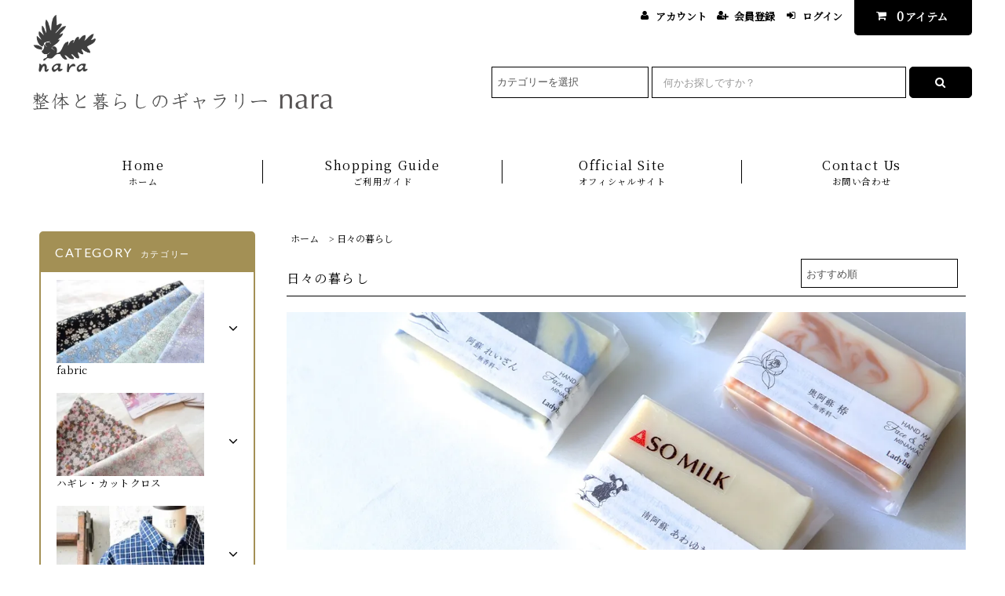

--- FILE ---
content_type: text/html; charset=EUC-JP
request_url: http://nara0317.shop-pro.jp/?mode=cate&cbid=2583626&csid=0
body_size: 18655
content:
<!DOCTYPE html PUBLIC "-//W3C//DTD XHTML 1.0 Transitional//EN" "http://www.w3.org/TR/xhtml1/DTD/xhtml1-transitional.dtd">
<html xmlns:og="http://ogp.me/ns#" xmlns:fb="http://www.facebook.com/2008/fbml" xmlns:mixi="http://mixi-platform.com/ns#" xmlns="http://www.w3.org/1999/xhtml" xml:lang="ja" lang="ja" dir="ltr">
<head>
<meta http-equiv="content-type" content="text/html; charset=euc-jp" />
<meta http-equiv="X-UA-Compatible" content="IE=edge,chrome=1" />
<title>日々の暮らし</title>
<meta name="Keywords" content="日々の暮らし" />
<meta name="Description" content="日々の暮らしを嬉しく楽しくするもの。" />
<meta name="Author" content="nara" />
<meta name="Copyright" content="GMOペパボ" />
<meta http-equiv="content-style-type" content="text/css" />
<meta http-equiv="content-script-type" content="text/javascript" />
<link rel="stylesheet" href="http://nara0317.shop-pro.jp/css/framework/colormekit.css" type="text/css" />
<link rel="stylesheet" href="http://nara0317.shop-pro.jp/css/framework/colormekit-responsive.css" type="text/css" />
<link rel="stylesheet" href="https://img07.shop-pro.jp/PA01260/629/css/4/index.css?cmsp_timestamp=20210129092045" type="text/css" />
<link rel="stylesheet" href="https://img07.shop-pro.jp/PA01260/629/css/4/product_list.css?cmsp_timestamp=20210129092045" type="text/css" />

<link rel="alternate" type="application/rss+xml" title="rss" href="http://nara0317.shop-pro.jp/?mode=rss" />
<link rel="alternate" media="handheld" type="text/html" href="http://nara0317.shop-pro.jp/?mode=cate&cbid=2583626&csid=0" />
<link rel="shortcut icon" href="https://img07.shop-pro.jp/PA01260/629/favicon.ico?cmsp_timestamp=20260111213713" />
<script type="text/javascript" src="//ajax.googleapis.com/ajax/libs/jquery/1.11.0/jquery.min.js" ></script>
<meta property="og:title" content="日々の暮らし" />
<meta property="og:description" content="日々の暮らしを嬉しく楽しくするもの。" />
<meta property="og:url" content="http://nara0317.shop-pro.jp?mode=cate&cbid=2583626&csid=0" />
<meta property="og:site_name" content="整体と暮らしのギャラリーnaraのオンラインショップ" />
<meta property="og:image" content="https://img07.shop-pro.jp/PA01260/629/category/2583626_0.jpg?cmsp_timestamp=20240622123710"/>
<script>
  var Colorme = {"page":"product_list","shop":{"account_id":"PA01260629","title":"\u6574\u4f53\u3068\u66ae\u3089\u3057\u306e\u30ae\u30e3\u30e9\u30ea\u30fcnara\u306e\u30aa\u30f3\u30e9\u30a4\u30f3\u30b7\u30e7\u30c3\u30d7"},"basket":{"total_price":0,"items":[]},"customer":{"id":null}};

  (function() {
    function insertScriptTags() {
      var scriptTagDetails = [{"src":"https:\/\/disable-right-click.colorme.app\/js\/disable-right-click.js","integrity":null}];
      var entry = document.getElementsByTagName('script')[0];

      scriptTagDetails.forEach(function(tagDetail) {
        var script = document.createElement('script');

        script.type = 'text/javascript';
        script.src = tagDetail.src;
        script.async = true;

        if( tagDetail.integrity ) {
          script.integrity = tagDetail.integrity;
          script.setAttribute('crossorigin', 'anonymous');
        }

        entry.parentNode.insertBefore(script, entry);
      })
    }

    window.addEventListener('load', insertScriptTags, false);
  })();
</script>
<script async src="https://zen.one/analytics.js"></script>
</head>
<body>
<meta name="colorme-acc-payload" content="?st=1&pt=10028&ut=2583626,0&at=PA01260629&v=20260130224232&re=&cn=4220d7e62023405c22f766be0474489e" width="1" height="1" alt="" /><script>!function(){"use strict";Array.prototype.slice.call(document.getElementsByTagName("script")).filter((function(t){return t.src&&t.src.match(new RegExp("dist/acc-track.js$"))})).forEach((function(t){return document.body.removeChild(t)})),function t(c){var r=arguments.length>1&&void 0!==arguments[1]?arguments[1]:0;if(!(r>=c.length)){var e=document.createElement("script");e.onerror=function(){return t(c,r+1)},e.src="https://"+c[r]+"/dist/acc-track.js?rev=3",document.body.appendChild(e)}}(["acclog001.shop-pro.jp","acclog002.shop-pro.jp"])}();</script><link rel="stylesheet" href="https://img.shop-pro.jp/tmpl_js/82/font-awesome/css/font-awesome.min.css">
<script src="https://img.shop-pro.jp/tmpl_js/82/utility.index.js"></script>
<script src="https://img.shop-pro.jp/tmpl_js/82/smoothscroll.js"></script>
<script src="https://img.shop-pro.jp/tmpl_js/82/jquery.ah-placeholder.js"></script>

<div id="wrapper" class="wrapper">
  <div class="visible-desktop">
    <div id="snavi" class="snavi snavi__section section__block hide">



                                    


                                                            


                                                                                                                                                                                                                                                                                                                                                                                                                                                                                                                                                            <div class="snavi__inner">
        <ul class="snavi-list container row">
                                    <li class="snavi-list__unit col col-lg-6">
                <a href="javascript:void(0)" class="snavi-list__link">
                  CATEGORY
                  <span class="section__suffix snavi__suffix">カテゴリー</span>
                  <span class="snavi-list__triangle hide"></span>
                </a>
                <div class="mnavi">
                  <ul class="mnavi-list container">
                                <li class="mnavi-list__unit">
                      <a href="http://nara0317.shop-pro.jp/?mode=cate&cbid=2413713&csid=0" class="mnavi-list__link">
                        fabric
                      </a>
                    </li>
                                                      <li class="mnavi-list__unit">
                      <a href="http://nara0317.shop-pro.jp/?mode=cate&cbid=2564680&csid=0" class="mnavi-list__link">
                        ハギレ・カットクロス
                      </a>
                    </li>
                                                      <li class="mnavi-list__unit">
                      <a href="http://nara0317.shop-pro.jp/?mode=cate&cbid=2619342&csid=0" class="mnavi-list__link">
                        ウェア
                      </a>
                    </li>
                                                      <li class="mnavi-list__unit">
                      <a href="http://nara0317.shop-pro.jp/?mode=cate&cbid=2496878&csid=0" class="mnavi-list__link">
                        キッズ
                      </a>
                    </li>
                                                      <li class="mnavi-list__unit">
                      <a href="http://nara0317.shop-pro.jp/?mode=cate&cbid=1641218&csid=0" class="mnavi-list__link">
                        手仕事の器
                      </a>
                    </li>
                                                      <li class="mnavi-list__unit">
                      <a href="http://nara0317.shop-pro.jp/?mode=cate&cbid=2583626&csid=0" class="mnavi-list__link">
                        日々の暮らし
                      </a>
                    </li>
                                                      <li class="mnavi-list__unit">
                      <a href="http://nara0317.shop-pro.jp/?mode=cate&cbid=2670748&csid=0" class="mnavi-list__link">
                        書籍
                      </a>
                    </li>
                                                      <li class="mnavi-list__unit">
                      <a href="http://nara0317.shop-pro.jp/?mode=cate&cbid=2583938&csid=0" class="mnavi-list__link">
                        タロットカード・オラクルカード
                      </a>
                    </li>
                                                      <li class="mnavi-list__unit">
                      <a href="http://nara0317.shop-pro.jp/?mode=cate&cbid=1638350&csid=0" class="mnavi-list__link">
                        バッグ・革小物
                      </a>
                    </li>
                                                      <li class="mnavi-list__unit">
                      <a href="http://nara0317.shop-pro.jp/?mode=cate&cbid=2681485&csid=0" class="mnavi-list__link">
                        靴
                      </a>
                    </li>
                                                      <li class="mnavi-list__unit">
                      <a href="http://nara0317.shop-pro.jp/?mode=cate&cbid=1638698&csid=0" class="mnavi-list__link">
                        アクセサリー
                      </a>
                    </li>
                              </ul>
                                      <div class="mnavi-bottom container">
                                              <p class="text-pr">
                          <a href="テキスト誘導リンク先">テキスト誘導</a>
                        </p>
                                                                    <ul class="sns-list mnavi-bottom-list">
                                                      <li class="sns-list__unit mnavi-bottom-list__unit">
                              <a href="ソーシャルアイコンリンク先-twitter" class="sns-list__link">
                                <i class="fa fa-lg fa-twitter"></i>
                              </a>
                            </li>
                                                                                <li class="sns-list__unit mnavi-bottom-list__unit">
                              <a href="ソーシャルアイコンリンク先-facebook" class="sns-list__link">
                                <i class="fa fa-lg fa-facebook"></i>
                              </a>
                            </li>
                                                                                <li class="sns-list__unit mnavi-bottom-list__unit">
                              <a href="ソーシャルアイコンリンク先-instagram" class="sns-list__link">
                                <i class="fa fa-lg fa-instagram"></i>
                              </a>
                            </li>
                                                                                <li class="sns-list__unit mnavi-bottom-list__unit">
                              <a href="ソーシャルアイコンリンク先-googleplus" class="sns-list__link">
                                <i class="fa fa-lg fa-google-plus"></i>
                              </a>
                            </li>
                                                                                <li class="sns-list__unit mnavi-bottom-list__unit">
                              <a href="ソーシャルアイコンリンク先-pinterest" class="sns-list__link">
                                <i class="fa fa-lg fa-pinterest-p"></i>
                              </a>
                            </li>
                                                  </ul>
                                          </div>
                                  </div>
              </li>
                                                          <li class="snavi-list__unit col col-lg-6">
                <a href="javascript:void(0)" class="snavi-list__link">
                  GROUP
                  <span class="section__suffix snavi__suffix">グループ</span>
                  <span class="snavi-list__triangle hide"></span>
                </a>
                <div class="mnavi">
                  <ul class="mnavi-list container">
                                <li class="mnavi-list__unit">
                      <a href="http://nara0317.shop-pro.jp/?mode=grp&gid=758771" class="mnavi-list__link">
                        yamma ヤンマ産業 と HARAPPA はらっぱ
                      </a>
                    </li>
                                                      <li class="mnavi-list__unit">
                      <a href="http://nara0317.shop-pro.jp/?mode=grp&gid=2757235" class="mnavi-list__link">
                        特集・花のある暮らし
                      </a>
                    </li>
                                                      <li class="mnavi-list__unit">
                      <a href="http://nara0317.shop-pro.jp/?mode=grp&gid=2932626" class="mnavi-list__link">
                        特集・毎日が嬉しい漆の器
                      </a>
                    </li>
                                                      <li class="mnavi-list__unit">
                      <a href="http://nara0317.shop-pro.jp/?mode=grp&gid=2946656" class="mnavi-list__link">
                        特集・オリジナルファブリック
                      </a>
                    </li>
                                                      <li class="mnavi-list__unit">
                      <a href="http://nara0317.shop-pro.jp/?mode=grp&gid=2137190" class="mnavi-list__link">
                        kumono
                      </a>
                    </li>
                                                      <li class="mnavi-list__unit">
                      <a href="http://nara0317.shop-pro.jp/?mode=grp&gid=2121348" class="mnavi-list__link">
                        伊東製靴店
                      </a>
                    </li>
                                                      <li class="mnavi-list__unit">
                      <a href="http://nara0317.shop-pro.jp/?mode=grp&gid=759181" class="mnavi-list__link">
                        石と銀の装身具 宮本紀子
                      </a>
                    </li>
                                                      <li class="mnavi-list__unit">
                      <a href="http://nara0317.shop-pro.jp/?mode=grp&gid=2496616" class="mnavi-list__link">
                        mano
                      </a>
                    </li>
                                                      <li class="mnavi-list__unit">
                      <a href="http://nara0317.shop-pro.jp/?mode=grp&gid=2728496" class="mnavi-list__link">
                        skip-step
                      </a>
                    </li>
                                                      <li class="mnavi-list__unit">
                      <a href="http://nara0317.shop-pro.jp/?mode=grp&gid=2728484" class="mnavi-list__link">
                        あひろ屋
                      </a>
                    </li>
                                                      <li class="mnavi-list__unit">
                      <a href="http://nara0317.shop-pro.jp/?mode=grp&gid=1854955" class="mnavi-list__link">
                        水月珈琲焙煎所
                      </a>
                    </li>
                                                      <li class="mnavi-list__unit">
                      <a href="http://nara0317.shop-pro.jp/?mode=grp&gid=2728486" class="mnavi-list__link">
                        つたえさとみ
                      </a>
                    </li>
                                                      <li class="mnavi-list__unit">
                      <a href="http://nara0317.shop-pro.jp/?mode=grp&gid=2728488" class="mnavi-list__link">
                        Ladybug　石鹸
                      </a>
                    </li>
                                                      <li class="mnavi-list__unit">
                      <a href="http://nara0317.shop-pro.jp/?mode=grp&gid=2028119" class="mnavi-list__link">
                        阿南維也　
                      </a>
                    </li>
                                                      <li class="mnavi-list__unit">
                      <a href="http://nara0317.shop-pro.jp/?mode=grp&gid=2728622" class="mnavi-list__link">
                        安部太一
                      </a>
                    </li>
                                                      <li class="mnavi-list__unit">
                      <a href="http://nara0317.shop-pro.jp/?mode=grp&gid=1795103" class="mnavi-list__link">
                        石岡信之
                      </a>
                    </li>
                                                      <li class="mnavi-list__unit">
                      <a href="http://nara0317.shop-pro.jp/?mode=grp&gid=2728620" class="mnavi-list__link">
                        岩田智子
                      </a>
                    </li>
                                                      <li class="mnavi-list__unit">
                      <a href="http://nara0317.shop-pro.jp/?mode=grp&gid=761860" class="mnavi-list__link">
                        木工房PUU 小沢賢一
                      </a>
                    </li>
                                                      <li class="mnavi-list__unit">
                      <a href="http://nara0317.shop-pro.jp/?mode=grp&gid=2040190" class="mnavi-list__link">
                        加地学
                      </a>
                    </li>
                                                      <li class="mnavi-list__unit">
                      <a href="http://nara0317.shop-pro.jp/?mode=grp&gid=2728483" class="mnavi-list__link">
                        川口武亮
                      </a>
                    </li>
                                                      <li class="mnavi-list__unit">
                      <a href="http://nara0317.shop-pro.jp/?mode=grp&gid=1976821" class="mnavi-list__link">
                        蝶野秀紀
                      </a>
                    </li>
                                                      <li class="mnavi-list__unit">
                      <a href="http://nara0317.shop-pro.jp/?mode=grp&gid=2474443" class="mnavi-list__link">
                        中園晋作
                      </a>
                    </li>
                                                      <li class="mnavi-list__unit">
                      <a href="http://nara0317.shop-pro.jp/?mode=grp&gid=2728628" class="mnavi-list__link">
                        野口悦士
                      </a>
                    </li>
                                                      <li class="mnavi-list__unit">
                      <a href="http://nara0317.shop-pro.jp/?mode=grp&gid=2756348" class="mnavi-list__link">
                        畠田光枝
                      </a>
                    </li>
                                                      <li class="mnavi-list__unit">
                      <a href="http://nara0317.shop-pro.jp/?mode=grp&gid=2728632" class="mnavi-list__link">
                        松本寛司
                      </a>
                    </li>
                                                      <li class="mnavi-list__unit">
                      <a href="http://nara0317.shop-pro.jp/?mode=grp&gid=2728493" class="mnavi-list__link">
                        宮下智吉
                      </a>
                    </li>
                                                      <li class="mnavi-list__unit">
                      <a href="http://nara0317.shop-pro.jp/?mode=grp&gid=2615024" class="mnavi-list__link">
                        森岡成好
                      </a>
                    </li>
                                                      <li class="mnavi-list__unit">
                      <a href="http://nara0317.shop-pro.jp/?mode=grp&gid=2615018" class="mnavi-list__link">
                        森岡由利子
                      </a>
                    </li>
                                                      <li class="mnavi-list__unit">
                      <a href="http://nara0317.shop-pro.jp/?mode=grp&gid=2715678" class="mnavi-list__link">
                        吉田健宗
                      </a>
                    </li>
                                                      <li class="mnavi-list__unit">
                      <a href="http://nara0317.shop-pro.jp/?mode=grp&gid=2336033" class="mnavi-list__link">
                        nikhaknar
                      </a>
                    </li>
                                                      <li class="mnavi-list__unit">
                      <a href="http://nara0317.shop-pro.jp/?mode=grp&gid=2037476" class="mnavi-list__link">
                        Liberty Print(リバティ）
                      </a>
                    </li>
                                                      <li class="mnavi-list__unit">
                      <a href="http://nara0317.shop-pro.jp/?mode=grp&gid=2717395" class="mnavi-list__link">
                        占い
                      </a>
                    </li>
                              </ul>
                                      <div class="mnavi-bottom container">
                                              <p class="text-pr">
                          <a href="テキスト誘導リンク先">テキスト誘導</a>
                        </p>
                                                                    <ul class="sns-list mnavi-bottom-list">
                                                      <li class="sns-list__unit mnavi-bottom-list__unit">
                              <a href="ソーシャルアイコンリンク先-twitter" class="sns-list__link">
                                <i class="fa fa-lg fa-twitter"></i>
                              </a>
                            </li>
                                                                                <li class="sns-list__unit mnavi-bottom-list__unit">
                              <a href="ソーシャルアイコンリンク先-facebook" class="sns-list__link">
                                <i class="fa fa-lg fa-facebook"></i>
                              </a>
                            </li>
                                                                                <li class="sns-list__unit mnavi-bottom-list__unit">
                              <a href="ソーシャルアイコンリンク先-instagram" class="sns-list__link">
                                <i class="fa fa-lg fa-instagram"></i>
                              </a>
                            </li>
                                                                                <li class="sns-list__unit mnavi-bottom-list__unit">
                              <a href="ソーシャルアイコンリンク先-googleplus" class="sns-list__link">
                                <i class="fa fa-lg fa-google-plus"></i>
                              </a>
                            </li>
                                                                                <li class="sns-list__unit mnavi-bottom-list__unit">
                              <a href="ソーシャルアイコンリンク先-pinterest" class="sns-list__link">
                                <i class="fa fa-lg fa-pinterest-p"></i>
                              </a>
                            </li>
                                                  </ul>
                                          </div>
                                  </div>
              </li>
                                        </ul>
      </div>
    </div>
  </div>
  <div id="header" class="header header__section section__block">
    <div class="header__inner container row">
              <h1 class="header__left header-logo header-logo__image col col-md-12 col-lg-4">
          <a href="./"><img src="https://img07.shop-pro.jp/PA01260/629/PA01260629.png?cmsp_timestamp=20260111213713" alt="整体と暮らしのギャラリーnaraのオンラインショップ" /></a>
        </h1>
            <div class="header__right col col-lg-8">
        <ul class="header-tools fa-ul">
                    <li class="header-tools__unit">
            <a href="http://nara0317.shop-pro.jp/?mode=myaccount"><i class="fa fa-user fa-li"></i>アカウント</a>
          </li>
                                                    <li class="header-tools__unit">
                  <a href="https://nara0317.shop-pro.jp/customer/signup/new"><i class="fa fa-user-plus fa-li"></i>会員登録</a>
                </li>
                            <li class="header-tools__unit">
                <a href="http://nara0317.shop-pro.jp/?mode=login&shop_back_url=http%3A%2F%2Fnara0317.shop-pro.jp%2F"><i class="fa fa-sign-in fa-li"></i>ログイン</a>
              </li>
                                <li class="header-tools__unit header-tools__unit-cart">
            <a href="https://nara0317.shop-pro.jp/cart/proxy/basket?shop_id=PA01260629&shop_domain=nara0317.shop-pro.jp" class="btn btn-primary header-tools__btn">
              <i class="fa fa-shopping-cart fa-li"></i>
              <span class="header-tools__count">0</span>アイテム
            </a>
          </li>
        </ul>
        <form action="http://nara0317.shop-pro.jp/" method="GET" class="header-search">
          <div class="row">
            <input type="hidden" name="mode" value="srh" />
            <select name="cid" class="header-search__select">
              <option value="">カテゴリーを選択</option>
                              <option value="2413713,0">fabric</option>
                              <option value="2564680,0">ハギレ・カットクロス</option>
                              <option value="2619342,0">ウェア</option>
                              <option value="2496878,0">キッズ</option>
                              <option value="1641218,0">手仕事の器</option>
                              <option value="2583626,0">日々の暮らし</option>
                              <option value="2670748,0">書籍</option>
                              <option value="2583938,0">タロットカード・オラクルカード</option>
                              <option value="1638350,0">バッグ・革小物</option>
                              <option value="2681485,0">靴</option>
                              <option value="1638698,0">アクセサリー</option>
                          </select>
            <input type="text" name="keyword" placeholder="何かお探しですか？" class="header-search__box" />
            <button class="btn btn-primary header-search__btn"><i class="fa fa-search fa-lg fa-fw"></i></button>
          </div>
        </form>
      </div>
      <ul class="header-tools-phone hidden-desktop">
        <li class="header-tools-phone__unit">
          <a href="javascript:TabBlockToggle('header-tools');">
            <i class="fa fa-2x fa-bars"></i>
          </a>
        </li>
        <li class="header-tools-phone__unit">
          <a href="javascript:TabBlockToggle('header-tools__search-form');">
            <i class="fa fa-2x fa-search"></i>
          </a>
        </li>
        <li class="header-tools-phone__unit">
          <a href="javascript:TabBlockToggle('header-tools__user-nav');">
            <i class="fa fa-2x fa-user"></i>
          </a>
        </li>
        <li class="header-tools-phone__unit">
          <a href="https://nara0317.shop-pro.jp/cart/proxy/basket?shop_id=PA01260629&shop_domain=nara0317.shop-pro.jp">
            <i class="fa fa-2x fa-shopping-cart"></i>
          </a>
        </li>
      </ul>
      <div class="tab-block hidden-desktop">
        <div class="tab-block--hidden" data-visible-target="header-tools" data-block="tab-content">
          <ul class="tab-block-list">
            <li class="tab-block-list__unit">
              <span class="tab-block-list__link">CATEGORY</span>
              <ul class="tb-pulldown-list">
                                  <li class="tb-pulldown-list__unit">
                    <a href="http://nara0317.shop-pro.jp/?mode=cate&cbid=2413713&csid=0" class="tb-pulldown-list__link">
                      fabric
                    </a>
                  </li>
                                  <li class="tb-pulldown-list__unit">
                    <a href="http://nara0317.shop-pro.jp/?mode=cate&cbid=2564680&csid=0" class="tb-pulldown-list__link">
                      ハギレ・カットクロス
                    </a>
                  </li>
                                  <li class="tb-pulldown-list__unit">
                    <a href="http://nara0317.shop-pro.jp/?mode=cate&cbid=2619342&csid=0" class="tb-pulldown-list__link">
                      ウェア
                    </a>
                  </li>
                                  <li class="tb-pulldown-list__unit">
                    <a href="http://nara0317.shop-pro.jp/?mode=cate&cbid=2496878&csid=0" class="tb-pulldown-list__link">
                      キッズ
                    </a>
                  </li>
                                  <li class="tb-pulldown-list__unit">
                    <a href="http://nara0317.shop-pro.jp/?mode=cate&cbid=1641218&csid=0" class="tb-pulldown-list__link">
                      手仕事の器
                    </a>
                  </li>
                                  <li class="tb-pulldown-list__unit">
                    <a href="http://nara0317.shop-pro.jp/?mode=cate&cbid=2583626&csid=0" class="tb-pulldown-list__link">
                      日々の暮らし
                    </a>
                  </li>
                                  <li class="tb-pulldown-list__unit">
                    <a href="http://nara0317.shop-pro.jp/?mode=cate&cbid=2670748&csid=0" class="tb-pulldown-list__link">
                      書籍
                    </a>
                  </li>
                                  <li class="tb-pulldown-list__unit">
                    <a href="http://nara0317.shop-pro.jp/?mode=cate&cbid=2583938&csid=0" class="tb-pulldown-list__link">
                      タロットカード・オラクルカード
                    </a>
                  </li>
                                  <li class="tb-pulldown-list__unit">
                    <a href="http://nara0317.shop-pro.jp/?mode=cate&cbid=1638350&csid=0" class="tb-pulldown-list__link">
                      バッグ・革小物
                    </a>
                  </li>
                                  <li class="tb-pulldown-list__unit">
                    <a href="http://nara0317.shop-pro.jp/?mode=cate&cbid=2681485&csid=0" class="tb-pulldown-list__link">
                      靴
                    </a>
                  </li>
                                  <li class="tb-pulldown-list__unit">
                    <a href="http://nara0317.shop-pro.jp/?mode=cate&cbid=1638698&csid=0" class="tb-pulldown-list__link">
                      アクセサリー
                    </a>
                  </li>
                              </ul>
            </li>
                          <li class="tab-block-list__unit">
                <span class="tab-block-list__link">GROUP</span>
                <ul class="tb-pulldown-list">
                                      <li class="tb-pulldown-list__unit">
                      <a href="http://nara0317.shop-pro.jp/?mode=grp&gid=758771" class="tb-pulldown-list__link">
                        yamma ヤンマ産業 と HARAPPA はらっぱ
                      </a>
                    </li>
                                      <li class="tb-pulldown-list__unit">
                      <a href="http://nara0317.shop-pro.jp/?mode=grp&gid=2757235" class="tb-pulldown-list__link">
                        特集・花のある暮らし
                      </a>
                    </li>
                                      <li class="tb-pulldown-list__unit">
                      <a href="http://nara0317.shop-pro.jp/?mode=grp&gid=2932626" class="tb-pulldown-list__link">
                        特集・毎日が嬉しい漆の器
                      </a>
                    </li>
                                      <li class="tb-pulldown-list__unit">
                      <a href="http://nara0317.shop-pro.jp/?mode=grp&gid=2946656" class="tb-pulldown-list__link">
                        特集・オリジナルファブリック
                      </a>
                    </li>
                                      <li class="tb-pulldown-list__unit">
                      <a href="http://nara0317.shop-pro.jp/?mode=grp&gid=2137190" class="tb-pulldown-list__link">
                        kumono
                      </a>
                    </li>
                                      <li class="tb-pulldown-list__unit">
                      <a href="http://nara0317.shop-pro.jp/?mode=grp&gid=2121348" class="tb-pulldown-list__link">
                        伊東製靴店
                      </a>
                    </li>
                                      <li class="tb-pulldown-list__unit">
                      <a href="http://nara0317.shop-pro.jp/?mode=grp&gid=759181" class="tb-pulldown-list__link">
                        石と銀の装身具 宮本紀子
                      </a>
                    </li>
                                      <li class="tb-pulldown-list__unit">
                      <a href="http://nara0317.shop-pro.jp/?mode=grp&gid=2496616" class="tb-pulldown-list__link">
                        mano
                      </a>
                    </li>
                                      <li class="tb-pulldown-list__unit">
                      <a href="http://nara0317.shop-pro.jp/?mode=grp&gid=2728496" class="tb-pulldown-list__link">
                        skip-step
                      </a>
                    </li>
                                      <li class="tb-pulldown-list__unit">
                      <a href="http://nara0317.shop-pro.jp/?mode=grp&gid=2728484" class="tb-pulldown-list__link">
                        あひろ屋
                      </a>
                    </li>
                                      <li class="tb-pulldown-list__unit">
                      <a href="http://nara0317.shop-pro.jp/?mode=grp&gid=1854955" class="tb-pulldown-list__link">
                        水月珈琲焙煎所
                      </a>
                    </li>
                                      <li class="tb-pulldown-list__unit">
                      <a href="http://nara0317.shop-pro.jp/?mode=grp&gid=2728486" class="tb-pulldown-list__link">
                        つたえさとみ
                      </a>
                    </li>
                                      <li class="tb-pulldown-list__unit">
                      <a href="http://nara0317.shop-pro.jp/?mode=grp&gid=2728488" class="tb-pulldown-list__link">
                        Ladybug　石鹸
                      </a>
                    </li>
                                      <li class="tb-pulldown-list__unit">
                      <a href="http://nara0317.shop-pro.jp/?mode=grp&gid=2028119" class="tb-pulldown-list__link">
                        阿南維也　
                      </a>
                    </li>
                                      <li class="tb-pulldown-list__unit">
                      <a href="http://nara0317.shop-pro.jp/?mode=grp&gid=2728622" class="tb-pulldown-list__link">
                        安部太一
                      </a>
                    </li>
                                      <li class="tb-pulldown-list__unit">
                      <a href="http://nara0317.shop-pro.jp/?mode=grp&gid=1795103" class="tb-pulldown-list__link">
                        石岡信之
                      </a>
                    </li>
                                      <li class="tb-pulldown-list__unit">
                      <a href="http://nara0317.shop-pro.jp/?mode=grp&gid=2728620" class="tb-pulldown-list__link">
                        岩田智子
                      </a>
                    </li>
                                      <li class="tb-pulldown-list__unit">
                      <a href="http://nara0317.shop-pro.jp/?mode=grp&gid=761860" class="tb-pulldown-list__link">
                        木工房PUU 小沢賢一
                      </a>
                    </li>
                                      <li class="tb-pulldown-list__unit">
                      <a href="http://nara0317.shop-pro.jp/?mode=grp&gid=2040190" class="tb-pulldown-list__link">
                        加地学
                      </a>
                    </li>
                                      <li class="tb-pulldown-list__unit">
                      <a href="http://nara0317.shop-pro.jp/?mode=grp&gid=2728483" class="tb-pulldown-list__link">
                        川口武亮
                      </a>
                    </li>
                                      <li class="tb-pulldown-list__unit">
                      <a href="http://nara0317.shop-pro.jp/?mode=grp&gid=1976821" class="tb-pulldown-list__link">
                        蝶野秀紀
                      </a>
                    </li>
                                      <li class="tb-pulldown-list__unit">
                      <a href="http://nara0317.shop-pro.jp/?mode=grp&gid=2474443" class="tb-pulldown-list__link">
                        中園晋作
                      </a>
                    </li>
                                      <li class="tb-pulldown-list__unit">
                      <a href="http://nara0317.shop-pro.jp/?mode=grp&gid=2728628" class="tb-pulldown-list__link">
                        野口悦士
                      </a>
                    </li>
                                      <li class="tb-pulldown-list__unit">
                      <a href="http://nara0317.shop-pro.jp/?mode=grp&gid=2756348" class="tb-pulldown-list__link">
                        畠田光枝
                      </a>
                    </li>
                                      <li class="tb-pulldown-list__unit">
                      <a href="http://nara0317.shop-pro.jp/?mode=grp&gid=2728632" class="tb-pulldown-list__link">
                        松本寛司
                      </a>
                    </li>
                                      <li class="tb-pulldown-list__unit">
                      <a href="http://nara0317.shop-pro.jp/?mode=grp&gid=2728493" class="tb-pulldown-list__link">
                        宮下智吉
                      </a>
                    </li>
                                      <li class="tb-pulldown-list__unit">
                      <a href="http://nara0317.shop-pro.jp/?mode=grp&gid=2615024" class="tb-pulldown-list__link">
                        森岡成好
                      </a>
                    </li>
                                      <li class="tb-pulldown-list__unit">
                      <a href="http://nara0317.shop-pro.jp/?mode=grp&gid=2615018" class="tb-pulldown-list__link">
                        森岡由利子
                      </a>
                    </li>
                                      <li class="tb-pulldown-list__unit">
                      <a href="http://nara0317.shop-pro.jp/?mode=grp&gid=2715678" class="tb-pulldown-list__link">
                        吉田健宗
                      </a>
                    </li>
                                      <li class="tb-pulldown-list__unit">
                      <a href="http://nara0317.shop-pro.jp/?mode=grp&gid=2336033" class="tb-pulldown-list__link">
                        nikhaknar
                      </a>
                    </li>
                                      <li class="tb-pulldown-list__unit">
                      <a href="http://nara0317.shop-pro.jp/?mode=grp&gid=2037476" class="tb-pulldown-list__link">
                        Liberty Print(リバティ）
                      </a>
                    </li>
                                      <li class="tb-pulldown-list__unit">
                      <a href="http://nara0317.shop-pro.jp/?mode=grp&gid=2717395" class="tb-pulldown-list__link">
                        占い
                      </a>
                    </li>
                                  </ul>
              </li>
                        <li class="tab-block-list__unit">
              <a href="http://nara0317.shop-pro.jp/?mode=sk" class="tab-block-list__link">SHOPPING GUIDE</a>
            </li>
                          <li class="tab-block-list__unit">
                <a href="https://nara0317.com/" class="tab-block-list__link">BLOG</a>
              </li>
                        <li class="tab-block-list__unit">
              <a href="https://nara0317.shop-pro.jp/customer/inquiries/new" class="tab-block-list__link">CONTACT US</a>
            </li>
          </ul>
        </div>
        <div class="tab-block--hidden" data-visible-target="header-tools__search-form" data-block="tab-content">
          <ul class="tab-block-list">
            <li class="tab-block-list__unit">
              <form action="http://nara0317.shop-pro.jp/" method="GET" class="header-search">
                <div class="row">
                  <input type="hidden" name="mode" value="srh" />
                  <select name="cid" class="header-search__select">
                    <option value="">カテゴリーを選択</option>
                                          <option value="2413713,0">fabric</option>
                                          <option value="2564680,0">ハギレ・カットクロス</option>
                                          <option value="2619342,0">ウェア</option>
                                          <option value="2496878,0">キッズ</option>
                                          <option value="1641218,0">手仕事の器</option>
                                          <option value="2583626,0">日々の暮らし</option>
                                          <option value="2670748,0">書籍</option>
                                          <option value="2583938,0">タロットカード・オラクルカード</option>
                                          <option value="1638350,0">バッグ・革小物</option>
                                          <option value="2681485,0">靴</option>
                                          <option value="1638698,0">アクセサリー</option>
                                      </select>
                  <input type="text" name="keyword" placeholder="何かお探しですか？" class="header-search__box" />
                  <button class="btn btn-primary header-search__btn"><i class="fa fa-search fa-lg fa-fw"></i></button>
                </div>
              </form>
            </li>
          </ul>
        </div>
        <div class="tab-block--hidden" data-visible-target="header-tools__user-nav" data-block="tab-content">
          <ul class="tab-block-list">
            <li class="tab-block-list__unit">
              <ul class="tb-pulldown-list">
                                <li class="tb-pulldown-list__unit">
                  <a href="http://nara0317.shop-pro.jp/?mode=myaccount" class="tb-pulldown-list__link">アカウント</a>
                </li>
                                                                            <li class="tb-pulldown-list__unit">
                        <a href="https://nara0317.shop-pro.jp/customer/signup/new" class="tb-pulldown-list__link">会員登録</a>
                      </li>
                                        <li class="tb-pulldown-list__unit">
                      <a href="http://nara0317.shop-pro.jp/?mode=login&shop_back_url=http%3A%2F%2Fnara0317.shop-pro.jp%2F" class="tb-pulldown-list__link">ログイン</a>
                    </li>
                                                </ul>
            </li>
          </ul>
        </div>
      </div>
      <ul id="gnavi" class="gnavi gnavi__section section__block col col-lg-12 row">
        <li class="gnavi__unit col col-lg-3 w--23per">
          <a href="./" class="gnavi__link">Home<span class="section__suffix gnavi__suffix">ホーム</span></a>
        </li>
        <li class="gnavi__unit col col-lg-3 w--23per">
          <a href="http://nara0317.shop-pro.jp/?mode=sk" class="gnavi__link">Shopping Guide<span class="section__suffix gnavi__suffix">ご利用ガイド</span></a>
        </li>
                  <li class="gnavi__unit col col-lg-3 w--23per">
            <a href="https://nara0317.com/" class="gnavi__link">Official Site<span class="section__suffix gnavi__suffix">オフィシャルサイト</span></a>
          </li>
                <li class="gnavi__unit col col-lg-3 w--23per">
          <a href="https://nara0317.shop-pro.jp/customer/inquiries/new" class="gnavi__link">Contact Us<span class="section__suffix gnavi__suffix">お問い合わせ</span></a>
        </li>
      </ul>
    </div>
  </div>
    <div id="main" class="main main__section main__section--product_list section__block">
    <div class="main__inner container row">
      <div id="contents" class="contents contents__section section__block col col-md-12 col-lg-9 row">
                  <div id="product-list" class="product-list__section section__block col col-lg-12">
  <div class="breadcrumb">
    <ul class="breadcrumb-list inline">
      <li class="breadcrumb-list__unit"><a href="./">ホーム</a></li>
                        <li class="breadcrumb-list__unit">&gt;&nbsp;<a href="?mode=cate&cbid=2583626&csid=0">日々の暮らし</a></li>
                          </ul>
  </div>
  <h2 class="section__title-h2 contents__title-h2">
    <span class="product-list__title">
              日々の暮らし
          </span>
  </h2>
	     <div class="product-list__freespace-top"><img src="https://img07.shop-pro.jp/PA01260/629/etc/living-top.jpg?cmsp_timestamp=20200227171140" alt=""></div>
  	         <ul class="sub-list row mar-b--40">
              <li class="sub-list__unit col col-sm-6 col-lg-3">
          <a href="?mode=cate&cbid=2583626&csid=5" class="sub-list__link">
                          ルームシューズ
                      </a>
        </li>
              <li class="sub-list__unit col col-sm-6 col-lg-3">
          <a href="?mode=cate&cbid=2583626&csid=2" class="sub-list__link">
                          手ぬぐい
                      </a>
        </li>
              <li class="sub-list__unit col col-sm-6 col-lg-3">
          <a href="?mode=cate&cbid=2583626&csid=4" class="sub-list__link">
                          石鹸
                      </a>
        </li>
              <li class="sub-list__unit col col-sm-6 col-lg-3">
          <a href="?mode=cate&cbid=2583626&csid=3" class="sub-list__link">
                          アロマオイル
                      </a>
        </li>
              <li class="sub-list__unit col col-sm-6 col-lg-3">
          <a href="?mode=cate&cbid=2583626&csid=1" class="sub-list__link">
                          日傘
                      </a>
        </li>
          </ul>
     
 
      <div class="sort__section">
      <select class="sort__sub-layer" data-select="sub-layer">
        <option value="" selected>おすすめ順</option>
        <option value="?mode=cate&cbid=2583626&csid=0&sort=p" >価格順</option>
        <option value="?mode=cate&cbid=2583626&csid=0&sort=n" >新着順</option>
      </select>
    </div>
    
    <div class="pagenation pagenation-top hidden-desktop">
      <div class="pagenation-pos">
        全<span>73</span>商品&nbsp;<span>1</span>-<span>36</span>表示
      </div>
    </div>
    
    
      <ul class="product-list productlist-list row">
                  <li class="product-list__unit productlist-list__unit col col-sm-6 col-lg-3">
            <a href="?pid=144312035" class="product-list__link">
                              <img src="https://img07.shop-pro.jp/PA01260/629/product/144312035_th.jpg?cmsp_timestamp=20200706170400" alt="はらっぱの会津木綿パラソル　からし　手元桜　日傘" class="product-list__image" />
                          </a>
            <a href="?pid=144312035" class="product-list__name product-list__text">
              はらっぱの会津木綿パラソル　からし　手元桜　日傘
            </a>
                        <p class="product-list__prices">
                                              <span class="product-list__price product-list__text">
                  21,000円(税込23,100円)
                </span>
                                          </p>
          </li>
                  <li class="product-list__unit productlist-list__unit col col-sm-6 col-lg-3">
            <a href="?pid=144312389" class="product-list__link">
                              <img src="https://img07.shop-pro.jp/PA01260/629/product/144312389_th.jpg?cmsp_timestamp=20220810122531" alt="はらっぱの会津木綿パラソル　からし　手元竹　日傘" class="product-list__image" />
                          </a>
            <a href="?pid=144312389" class="product-list__name product-list__text">
              はらっぱの会津木綿パラソル　からし　手元竹　日傘
            </a>
                        <p class="product-list__prices">
                                              <span class="product-list__price product-list__text">
                  21,000円(税込23,100円)
                </span>
                                          </p>
          </li>
                  <li class="product-list__unit productlist-list__unit col col-sm-6 col-lg-3">
            <a href="?pid=169629673" class="product-list__link">
                              <img src="https://img07.shop-pro.jp/PA01260/629/product/169629673_th.jpg?cmsp_timestamp=20220729203344" alt="あひろ屋　手ぬぐい　簾　すだれ　緑色" class="product-list__image" />
                          </a>
            <a href="?pid=169629673" class="product-list__name product-list__text">
              あひろ屋　手ぬぐい　簾　すだれ　緑色
            </a>
                        <p class="product-list__prices">
                                              <span class="product-list__price product-list__text">
                  1,300円(税込1,430円)
                </span>
                                          </p>
          </li>
                  <li class="product-list__unit productlist-list__unit col col-sm-6 col-lg-3">
            <a href="?pid=169629734" class="product-list__link">
                              <img src="https://img07.shop-pro.jp/PA01260/629/product/169629734_th.jpg?cmsp_timestamp=20220729204311" alt="あひろ屋　手ぬぐい　網目　あみめ　灰色-青緑色-黒" class="product-list__image" />
                          </a>
            <a href="?pid=169629734" class="product-list__name product-list__text">
              あひろ屋　手ぬぐい　網目　あみめ　灰色-青緑色-黒
            </a>
                        <p class="product-list__prices">
                                              <span class="product-list__price product-list__text">
                  1,300円(税込1,430円)
                </span>
                                          </p>
          </li>
                  <li class="product-list__unit productlist-list__unit col col-sm-6 col-lg-3">
            <a href="?pid=169629797" class="product-list__link">
                              <img src="https://img07.shop-pro.jp/PA01260/629/product/169629797_th.jpg?cmsp_timestamp=20220729205640" alt="あひろ屋　手ぬぐい　摘草　つみくさ" class="product-list__image" />
                          </a>
            <a href="?pid=169629797" class="product-list__name product-list__text">
              あひろ屋　手ぬぐい　摘草　つみくさ
            </a>
                        <p class="product-list__prices">
                                              <span class="product-list__price product-list__text">
                  1,300円(税込1,430円)
                </span>
                                          </p>
          </li>
                  <li class="product-list__unit productlist-list__unit col col-sm-6 col-lg-3">
            <a href="?pid=169630337" class="product-list__link">
                              <img src="https://img07.shop-pro.jp/PA01260/629/product/169630337_th.jpg?cmsp_timestamp=20220729231952" alt="あひろ屋　手ぬぐい　紐結び　ひもむすび　赤" class="product-list__image" />
                          </a>
            <a href="?pid=169630337" class="product-list__name product-list__text">
              あひろ屋　手ぬぐい　紐結び　ひもむすび　赤
            </a>
                        <p class="product-list__prices">
                                              <span class="product-list__price product-list__text">
                  1,300円(税込1,430円)
                </span>
                                          </p>
          </li>
                  <li class="product-list__unit productlist-list__unit col col-sm-6 col-lg-3">
            <a href="?pid=169630914" class="product-list__link">
                              <img src="https://img07.shop-pro.jp/PA01260/629/product/169630914_th.jpg?cmsp_timestamp=20220730061122" alt="あひろ屋　手ぬぐい　石畳　いしだたみ" class="product-list__image" />
                          </a>
            <a href="?pid=169630914" class="product-list__name product-list__text">
              あひろ屋　手ぬぐい　石畳　いしだたみ
            </a>
                        <p class="product-list__prices">
                                              <span class="product-list__price product-list__text">
                  1,500円(税込1,650円)
                </span>
                                          </p>
          </li>
                  <li class="product-list__unit productlist-list__unit col col-sm-6 col-lg-3">
            <a href="?pid=169630919" class="product-list__link">
                              <img src="https://img07.shop-pro.jp/PA01260/629/product/169630919_th.jpg?cmsp_timestamp=20220730061814" alt="あひろ屋　手ぬぐい　宿木　やどりぎ　茶色" class="product-list__image" />
                          </a>
            <a href="?pid=169630919" class="product-list__name product-list__text">
              あひろ屋　手ぬぐい　宿木　やどりぎ　茶色
            </a>
                        <p class="product-list__prices">
                                              <span class="product-list__price product-list__text">
                  1,400円(税込1,540円)
                </span>
                                          </p>
          </li>
                  <li class="product-list__unit productlist-list__unit col col-sm-6 col-lg-3">
            <a href="?pid=169642320" class="product-list__link">
                              <img src="https://img07.shop-pro.jp/PA01260/629/product/169642320_th.jpg?cmsp_timestamp=20220731065400" alt="あひろ屋　手ぬぐい　麻の葉　あさのは　青磁色" class="product-list__image" />
                          </a>
            <a href="?pid=169642320" class="product-list__name product-list__text">
              あひろ屋　手ぬぐい　麻の葉　あさのは　青磁色
            </a>
                        <p class="product-list__prices">
                                              <span class="product-list__price product-list__text">
                  1,300円(税込1,430円)
                </span>
                                          </p>
          </li>
                  <li class="product-list__unit productlist-list__unit col col-sm-6 col-lg-3">
            <a href="?pid=169642322" class="product-list__link">
                              <img src="https://img07.shop-pro.jp/PA01260/629/product/169642322_th.jpg?cmsp_timestamp=20220731065451" alt="あひろ屋　手ぬぐい　麻の葉　あさのは　とき色" class="product-list__image" />
                          </a>
            <a href="?pid=169642322" class="product-list__name product-list__text">
              あひろ屋　手ぬぐい　麻の葉　あさのは　とき色
            </a>
                        <p class="product-list__prices">
                                              <span class="product-list__price product-list__text">
                  1,300円(税込1,430円)
                </span>
                                          </p>
          </li>
                  <li class="product-list__unit productlist-list__unit col col-sm-6 col-lg-3">
            <a href="?pid=169661579" class="product-list__link">
                              <img src="https://img07.shop-pro.jp/PA01260/629/product/169661579_th.jpg?cmsp_timestamp=20220801155709" alt="あひろ屋　手ぬぐい　菊　きく　茶色" class="product-list__image" />
                          </a>
            <a href="?pid=169661579" class="product-list__name product-list__text">
              あひろ屋　手ぬぐい　菊　きく　茶色
            </a>
                        <p class="product-list__prices">
                                              <span class="product-list__price product-list__text">
                  1,400円(税込1,540円)
                </span>
                                          </p>
          </li>
                  <li class="product-list__unit productlist-list__unit col col-sm-6 col-lg-3">
            <a href="?pid=169661878" class="product-list__link">
                              <img src="https://img07.shop-pro.jp/PA01260/629/product/169661878_th.jpg?cmsp_timestamp=20220801160814" alt="あひろ屋　手ぬぐい　照葉　てりは　日陰(青緑色×草色)" class="product-list__image" />
                          </a>
            <a href="?pid=169661878" class="product-list__name product-list__text">
              あひろ屋　手ぬぐい　照葉　てりは　日陰(青緑色×草色)
            </a>
                        <p class="product-list__prices">
                                              <span class="product-list__price product-list__text">
                  1,200円(税込1,320円)
                </span>
                                          </p>
          </li>
                  <li class="product-list__unit productlist-list__unit col col-sm-6 col-lg-3">
            <a href="?pid=169661936" class="product-list__link">
                              <img src="https://img07.shop-pro.jp/PA01260/629/product/169661936_th.jpg?cmsp_timestamp=20240720173730" alt="あひろ屋　手ぬぐい　照葉　てりは　日向(黄色×橙色)" class="product-list__image" />
                          </a>
            <a href="?pid=169661936" class="product-list__name product-list__text">
              あひろ屋　手ぬぐい　照葉　てりは　日向(黄色×橙色)
            </a>
                        <p class="product-list__prices">
                                              <span class="product-list__price product-list__text">
                  1,200円(税込1,320円)
                </span>
                                          </p>
          </li>
                  <li class="product-list__unit productlist-list__unit col col-sm-6 col-lg-3">
            <a href="?pid=169663434" class="product-list__link">
                              <img src="https://img07.shop-pro.jp/PA01260/629/product/169663434_th.jpg?cmsp_timestamp=20220801171549" alt="あひろ屋　手ぬぐい　六花　りっか　紺色" class="product-list__image" />
                          </a>
            <a href="?pid=169663434" class="product-list__name product-list__text">
              あひろ屋　手ぬぐい　六花　りっか　紺色
            </a>
                        <p class="product-list__prices">
                                              <span class="product-list__price product-list__text">
                  1,300円(税込1,430円)
                </span>
                                          </p>
          </li>
                  <li class="product-list__unit productlist-list__unit col col-sm-6 col-lg-3">
            <a href="?pid=175085449" class="product-list__link">
                              <img src="https://img07.shop-pro.jp/PA01260/629/product/175085449_th.jpg?cmsp_timestamp=20240228204510" alt="つたえさとみ　アロマオイル　069" class="product-list__image" />
                          </a>
            <a href="?pid=175085449" class="product-list__name product-list__text">
              つたえさとみ　アロマオイル　069
            </a>
                        <p class="product-list__prices">
                                              <span class="product-list__price product-list__text">
                  2,700円(税込2,970円)
                </span>
                                          </p>
          </li>
                  <li class="product-list__unit productlist-list__unit col col-sm-6 col-lg-3">
            <a href="?pid=175085817" class="product-list__link">
                              <img src="https://img07.shop-pro.jp/PA01260/629/product/175085817_th.jpg?cmsp_timestamp=20230605191344" alt="Lady Bug　石鹸　Birthday(バースデー)" class="product-list__image" />
                          </a>
            <a href="?pid=175085817" class="product-list__name product-list__text">
              Lady Bug　石鹸　Birthday(バースデー)
            </a>
                        <p class="product-list__prices">
                                              <span class="product-list__price product-list__text">
                  1,300円(税込1,430円)
                </span>
                                          </p>
          </li>
                  <li class="product-list__unit productlist-list__unit col col-sm-6 col-lg-3">
            <a href="?pid=175110160" class="product-list__link">
                              <img src="https://img07.shop-pro.jp/PA01260/629/product/175110160_th.jpg?cmsp_timestamp=20230605195141" alt="Lady Bug　石鹸　はちみつカレンデュラ" class="product-list__image" />
                          </a>
            <a href="?pid=175110160" class="product-list__name product-list__text">
              Lady Bug　石鹸　はちみつカレンデュラ
            </a>
                        <p class="product-list__prices">
                                              <span class="product-list__price product-list__text">
                  1,300円(税込1,430円)
                </span>
                                          </p>
          </li>
                  <li class="product-list__unit productlist-list__unit col col-sm-6 col-lg-3">
            <a href="?pid=175110292" class="product-list__link">
                              <img src="https://img07.shop-pro.jp/PA01260/629/product/175110292_th.jpg?cmsp_timestamp=20230605200734" alt="Lady Bug　石鹸　グリーンティー" class="product-list__image" />
                          </a>
            <a href="?pid=175110292" class="product-list__name product-list__text">
              Lady Bug　石鹸　グリーンティー
            </a>
                        <p class="product-list__prices">
                                              <span class="product-list__price product-list__text">
                  1,300円(税込1,430円)
                </span>
                                          </p>
          </li>
                  <li class="product-list__unit productlist-list__unit col col-sm-6 col-lg-3">
            <a href="?pid=175110380" class="product-list__link">
                              <img src="https://img07.shop-pro.jp/PA01260/629/product/175110380_th.jpg?cmsp_timestamp=20230605202931" alt="Lady Bug　石鹸　あわゆき" class="product-list__image" />
                          </a>
            <a href="?pid=175110380" class="product-list__name product-list__text">
              Lady Bug　石鹸　あわゆき
            </a>
                        <p class="product-list__prices">
                                              <span class="product-list__price product-list__text">
                  1,300円(税込1,430円)
                </span>
                                          </p>
          </li>
                  <li class="product-list__unit productlist-list__unit col col-sm-6 col-lg-3">
            <a href="?pid=175110524" class="product-list__link">
                              <img src="https://img07.shop-pro.jp/PA01260/629/product/175110524_th.jpg?cmsp_timestamp=20230605210303" alt="Lady Bug　石鹸　れいざん" class="product-list__image" />
                          </a>
            <a href="?pid=175110524" class="product-list__name product-list__text">
              Lady Bug　石鹸　れいざん
            </a>
                        <p class="product-list__prices">
                                              <span class="product-list__price product-list__text">
                  1,300円(税込1,430円)
                </span>
                                          </p>
          </li>
                  <li class="product-list__unit productlist-list__unit col col-sm-6 col-lg-3">
            <a href="?pid=179713403" class="product-list__link">
                              <img src="https://img07.shop-pro.jp/PA01260/629/product/179713403_th.jpg?cmsp_timestamp=20240229081849" alt="つたえさとみ　アロマオイル　093" class="product-list__image" />
                          </a>
            <a href="?pid=179713403" class="product-list__name product-list__text">
              つたえさとみ　アロマオイル　093
            </a>
                        <p class="product-list__prices">
                                              <span class="product-list__price product-list__text">
                  2,700円(税込2,970円)
                </span>
                                          </p>
          </li>
                  <li class="product-list__unit productlist-list__unit col col-sm-6 col-lg-3">
            <a href="?pid=179713416" class="product-list__link">
                              <img src="https://img07.shop-pro.jp/PA01260/629/product/179713416_th.jpg?cmsp_timestamp=20240229082655" alt="つたえさとみ　アロマオイル　780" class="product-list__image" />
                          </a>
            <a href="?pid=179713416" class="product-list__name product-list__text">
              つたえさとみ　アロマオイル　780
            </a>
                        <p class="product-list__prices">
                                              <span class="product-list__price product-list__text">
                  2,500円(税込2,750円)
                </span>
                                          </p>
          </li>
                  <li class="product-list__unit productlist-list__unit col col-sm-6 col-lg-3">
            <a href="?pid=181836711" class="product-list__link">
                              <img src="https://img07.shop-pro.jp/PA01260/629/product/181836711_th.jpg?cmsp_timestamp=20240720173605" alt="あひろ屋　手ぬぐい　鉄瓶　黒" class="product-list__image" />
                          </a>
            <a href="?pid=181836711" class="product-list__name product-list__text">
              あひろ屋　手ぬぐい　鉄瓶　黒
            </a>
                        <p class="product-list__prices">
                                              <span class="product-list__price product-list__text">
                  1,300円(税込1,430円)
                </span>
                                          </p>
          </li>
                  <li class="product-list__unit productlist-list__unit col col-sm-6 col-lg-3">
            <a href="?pid=181836961" class="product-list__link">
                              <img src="https://img07.shop-pro.jp/PA01260/629/product/181836961_th.jpg?cmsp_timestamp=20240720173911" alt="あひろ屋　手ぬぐい　菊　きく　紺色" class="product-list__image" />
                          </a>
            <a href="?pid=181836961" class="product-list__name product-list__text">
              あひろ屋　手ぬぐい　菊　きく　紺色
            </a>
                        <p class="product-list__prices">
                                              <span class="product-list__price product-list__text">
                  1,400円(税込1,540円)
                </span>
                                          </p>
          </li>
                  <li class="product-list__unit productlist-list__unit col col-sm-6 col-lg-3">
            <a href="?pid=181836976" class="product-list__link">
                              <img src="https://img07.shop-pro.jp/PA01260/629/product/181836976_th.jpg?cmsp_timestamp=20240720174054" alt="あひろ屋　手ぬぐい　石榴　ざくろ　薄ねず色" class="product-list__image" />
                          </a>
            <a href="?pid=181836976" class="product-list__name product-list__text">
              あひろ屋　手ぬぐい　石榴　ざくろ　薄ねず色
            </a>
                        <p class="product-list__prices">
                                              <span class="product-list__price product-list__text">
                  1,600円(税込1,760円)
                </span>
                                          </p>
          </li>
                  <li class="product-list__unit productlist-list__unit col col-sm-6 col-lg-3">
            <a href="?pid=181837008" class="product-list__link">
                              <img src="https://img07.shop-pro.jp/PA01260/629/product/181837008_th.jpg?cmsp_timestamp=20240720174317" alt="あひろ屋　手ぬぐい　紐結び　ひもむすび　青磁色" class="product-list__image" />
                          </a>
            <a href="?pid=181837008" class="product-list__name product-list__text">
              あひろ屋　手ぬぐい　紐結び　ひもむすび　青磁色
            </a>
                        <p class="product-list__prices">
                                              <span class="product-list__price product-list__text">
                  1,300円(税込1,430円)
                </span>
                                          </p>
          </li>
                  <li class="product-list__unit productlist-list__unit col col-sm-6 col-lg-3">
            <a href="?pid=181837066" class="product-list__link">
                              <img src="https://img07.shop-pro.jp/PA01260/629/product/181837066_th.jpg?cmsp_timestamp=20240720174815" alt="あひろ屋　手ぬぐい　南天　なんてん　えんじ色" class="product-list__image" />
                          </a>
            <a href="?pid=181837066" class="product-list__name product-list__text">
              あひろ屋　手ぬぐい　南天　なんてん　えんじ色
            </a>
                        <p class="product-list__prices">
                                              <span class="product-list__price product-list__text">
                  1,300円(税込1,430円)
                </span>
                                          </p>
          </li>
                  <li class="product-list__unit productlist-list__unit col col-sm-6 col-lg-3">
            <a href="?pid=181837237" class="product-list__link">
                              <img src="https://img07.shop-pro.jp/PA01260/629/product/181837237_th.jpg?cmsp_timestamp=20240720175926" alt="あひろ屋　手ぬぐい　源氏香図　げんじこうず　滅紫(けしむらさき)色" class="product-list__image" />
                          </a>
            <a href="?pid=181837237" class="product-list__name product-list__text">
              あひろ屋　手ぬぐい　源氏香図　げんじこうず　滅紫(けしむらさき)色
            </a>
                        <p class="product-list__prices">
                                              <span class="product-list__price product-list__text">
                  1,200円(税込1,320円)
                </span>
                                          </p>
          </li>
                  <li class="product-list__unit productlist-list__unit col col-sm-6 col-lg-3">
            <a href="?pid=181837427" class="product-list__link">
                              <img src="https://img07.shop-pro.jp/PA01260/629/product/181837427_th.jpg?cmsp_timestamp=20240720181316" alt="あひろ屋　手ぬぐい　蓮花果托　はすはなかたく" class="product-list__image" />
                          </a>
            <a href="?pid=181837427" class="product-list__name product-list__text">
              あひろ屋　手ぬぐい　蓮花果托　はすはなかたく
            </a>
                        <p class="product-list__prices">
                                              <span class="product-list__price product-list__text">
                  1,500円(税込1,650円)
                </span>
                                          </p>
          </li>
                  <li class="product-list__unit productlist-list__unit col col-sm-6 col-lg-3">
            <a href="?pid=181837510" class="product-list__link">
                              <img src="https://img07.shop-pro.jp/PA01260/629/product/181837510_th.jpg?cmsp_timestamp=20240720182548" alt="あひろ屋　手ぬぐい　水鳥　みずどり　青色" class="product-list__image" />
                          </a>
            <a href="?pid=181837510" class="product-list__name product-list__text">
              あひろ屋　手ぬぐい　水鳥　みずどり　青色
            </a>
                        <p class="product-list__prices">
                                              <span class="product-list__price product-list__text">
                  1,400円(税込1,540円)
                </span>
                                          </p>
          </li>
                  <li class="product-list__unit productlist-list__unit col col-sm-6 col-lg-3">
            <a href="?pid=181837532" class="product-list__link">
                              <img src="https://img07.shop-pro.jp/PA01260/629/product/181837532_th.jpg?cmsp_timestamp=20240720182906" alt="あひろ屋　手ぬぐい　矢車菊　やぐるまぎく　紫色×深緑色" class="product-list__image" />
                          </a>
            <a href="?pid=181837532" class="product-list__name product-list__text">
              あひろ屋　手ぬぐい　矢車菊　やぐるまぎく　紫色×深緑色
            </a>
                        <p class="product-list__prices">
                                              <span class="product-list__price product-list__text">
                  1,300円(税込1,430円)
                </span>
                                          </p>
          </li>
                  <li class="product-list__unit productlist-list__unit col col-sm-6 col-lg-3">
            <a href="?pid=181837534" class="product-list__link">
                              <img src="https://img07.shop-pro.jp/PA01260/629/product/181837534_th.jpg?cmsp_timestamp=20240720182946" alt="あひろ屋　手ぬぐい　矢車菊　やぐるまぎく　ピンク色×灰色" class="product-list__image" />
                          </a>
            <a href="?pid=181837534" class="product-list__name product-list__text">
              あひろ屋　手ぬぐい　矢車菊　やぐるまぎく　ピンク色×灰色
            </a>
                        <p class="product-list__prices">
                                              <span class="product-list__price product-list__text">
                  1,300円(税込1,430円)
                </span>
                                          </p>
          </li>
                  <li class="product-list__unit productlist-list__unit col col-sm-6 col-lg-3">
            <a href="?pid=181837550" class="product-list__link">
                              <img src="https://img07.shop-pro.jp/PA01260/629/product/181837550_th.jpg?cmsp_timestamp=20240720183213" alt="あひろ屋　手ぬぐい　カンナ　赤花" class="product-list__image" />
                          </a>
            <a href="?pid=181837550" class="product-list__name product-list__text">
              あひろ屋　手ぬぐい　カンナ　赤花
            </a>
                        <p class="product-list__prices">
                                              <span class="product-list__price product-list__text">
                  1,300円(税込1,430円)
                </span>
                                          </p>
          </li>
                  <li class="product-list__unit productlist-list__unit col col-sm-6 col-lg-3">
            <a href="?pid=181837555" class="product-list__link">
                              <img src="https://img07.shop-pro.jp/PA01260/629/product/181837555_th.jpg?cmsp_timestamp=20240720183251" alt="あひろ屋　手ぬぐい　カンナ　黄花" class="product-list__image" />
                          </a>
            <a href="?pid=181837555" class="product-list__name product-list__text">
              あひろ屋　手ぬぐい　カンナ　黄花
            </a>
                        <p class="product-list__prices">
                                              <span class="product-list__price product-list__text">
                  1,300円(税込1,430円)
                </span>
                                          </p>
          </li>
                  <li class="product-list__unit productlist-list__unit col col-sm-6 col-lg-3">
            <a href="?pid=184329839" class="product-list__link">
                              <img src="https://img07.shop-pro.jp/PA01260/629/product/184329839_th.jpg?cmsp_timestamp=20250108234400" alt="あひろ屋　手ぬぐい　牡丹　ぼたん　水色" class="product-list__image" />
                          </a>
            <a href="?pid=184329839" class="product-list__name product-list__text">
              あひろ屋　手ぬぐい　牡丹　ぼたん　水色
            </a>
                        <p class="product-list__prices">
                                              <span class="product-list__price product-list__text">
                  1,200円(税込1,320円)
                </span>
                                          </p>
          </li>
                  <li class="product-list__unit productlist-list__unit col col-sm-6 col-lg-3">
            <a href="?pid=184329844" class="product-list__link">
                              <img src="https://img07.shop-pro.jp/PA01260/629/product/184329844_th.jpg?cmsp_timestamp=20250108234518" alt="あひろ屋　手ぬぐい　紐結び　ひもむすび　赤" class="product-list__image" />
                          </a>
            <a href="?pid=184329844" class="product-list__name product-list__text">
              あひろ屋　手ぬぐい　紐結び　ひもむすび　赤
            </a>
                        <p class="product-list__prices">
                                              <span class="product-list__price product-list__text">
                  1,300円(税込1,430円)
                </span>
                                          </p>
          </li>
              </ul>
    
    
    <div class="pagenation pagenation-bottom">
      <div class="pagenation-pos">
        全<span>73</span>商品&nbsp;<span>1</span>-<span>36</span>表示
      </div>
              <ul class="pagenation-list">
          <li class="pagenation-list__unit pagenation-list__navi-end">
                          <span><i class="fa fa-lg fa-angle-left"></i></span>
                      </li>
                      <li class="pagenation-list__unit hidden-phone">
                                      <span>1</span>
                                    </li>
                      <li class="pagenation-list__unit hidden-phone">
                                      <a href="?mode=cate&cbid=2583626&csid=0&page=2">2</a>
                                    </li>
                      <li class="pagenation-list__unit hidden-phone">
                                      <a href="?mode=cate&cbid=2583626&csid=0&page=3">3</a>
                                    </li>
                    <li class="pagenation-list__unit pagenation-list__navi-end">
                          <a href="?mode=cate&cbid=2583626&csid=0&page=2"><i class="fa fa-lg fa-angle-right"></i></a>
                      </li>
        </ul>
          </div>
    
        </div>                <div id="contents-accent" class="contents-accent contents-accent__section section__block col col-lg-12">
                      
            <div class="section__block pickup__section mar-b--60">
                                                <h2 class="section__title-h2 contents__title-h2">PICK UP ITEM<span class="section__suffix contents__suffix">ピックアップ商品</span></h2>
                                            <ul class="product-list recommend-list row">
                                                                            <li class="product-list__unit recommend-list__unit col col-sm-6 col-lg-3">
                        <a href="?pid=129790988" class="product-list__link">
                                                      <img src="https://img07.shop-pro.jp/PA01260/629/product/129790988_th.jpg?cmsp_timestamp=20250806174941" alt="石岡信之　枯黒花豆皿" class="product-list__image" />
                                                  </a>
                        <a href="?pid=129790988" class="product-list__name product-list__text">
                          石岡信之　枯黒花豆皿
                        </a>
                                                <p class="product-list__prices">
                                                                                  <span class="product-list__price product-list__text">
                              700円(税込770円)
                            </span>
                                                                              </p>
                      </li>
                                                                                <li class="product-list__unit recommend-list__unit col col-sm-6 col-lg-3">
                        <a href="?pid=129816771" class="product-list__link">
                                                      <img src="https://img07.shop-pro.jp/PA01260/629/product/129816771_th.jpg?cmsp_timestamp=20250806175920" alt="石岡信之　白こぼん" class="product-list__image" />
                                                  </a>
                        <a href="?pid=129816771" class="product-list__name product-list__text">
                          石岡信之　白こぼん
                        </a>
                                                <p class="product-list__prices">
                                                                                  <span class="product-list__price product-list__text">
                              700円(税込770円)
                            </span>
                                                                              </p>
                      </li>
                                                                                <li class="product-list__unit recommend-list__unit col col-sm-6 col-lg-3">
                        <a href="?pid=148977899" class="product-list__link">
                                                      <img src="https://img07.shop-pro.jp/PA01260/629/product/148977899_th.jpg?cmsp_timestamp=20250806175132" alt="石岡信之　白くも豆皿" class="product-list__image" />
                                                  </a>
                        <a href="?pid=148977899" class="product-list__name product-list__text">
                          石岡信之　白くも豆皿
                        </a>
                                                <p class="product-list__prices">
                                                                                  <span class="product-list__price product-list__text">
                              700円(税込770円)
                            </span>
                                                                              </p>
                      </li>
                                                                                <li class="product-list__unit recommend-list__unit col col-sm-6 col-lg-3">
                        <a href="?pid=148978245" class="product-list__link">
                                                      <img src="https://img07.shop-pro.jp/PA01260/629/product/148978245_th.jpg?cmsp_timestamp=20250722115420" alt="石岡信之　白ふくふく6寸皿" class="product-list__image" />
                                                  </a>
                        <a href="?pid=148978245" class="product-list__name product-list__text">
                          石岡信之　白ふくふく6寸皿
                        </a>
                                                <p class="product-list__prices">
                                                                                  <span class="product-list__price product-list__text">
                              2,600円(税込2,860円)
                            </span>
                                                                              </p>
                      </li>
                                                                                <li class="product-list__unit recommend-list__unit col col-sm-6 col-lg-3 visible-desktop">
                        <a href="?pid=148978669" class="product-list__link">
                                                      <img src="https://img07.shop-pro.jp/PA01260/629/product/148978669_th.jpg?cmsp_timestamp=20250806175630" alt="石岡信之　淡青花豆皿" class="product-list__image" />
                                                  </a>
                        <a href="?pid=148978669" class="product-list__name product-list__text">
                          石岡信之　淡青花豆皿
                        </a>
                                                <p class="product-list__prices">
                                                                                  <span class="product-list__price product-list__text">
                              700円(税込770円)
                            </span>
                                                                              </p>
                      </li>
                                                                                <li class="product-list__unit recommend-list__unit col col-sm-6 col-lg-3 visible-desktop">
                        <a href="?pid=155999919" class="product-list__link">
                                                      <img src="https://img07.shop-pro.jp/PA01260/629/product/155999919_th.jpg?cmsp_timestamp=20250722232646" alt="石岡信之　白鎬ポット" class="product-list__image" />
                                                  </a>
                        <a href="?pid=155999919" class="product-list__name product-list__text">
                          石岡信之　白鎬ポット
                        </a>
                                                <p class="product-list__prices">
                                                                                  <span class="product-list__price product-list__text">
                              9,000円(税込9,900円)
                            </span>
                                                                              </p>
                      </li>
                                                                                <li class="product-list__unit recommend-list__unit col col-sm-6 col-lg-3 visible-desktop">
                        <a href="?pid=162249011" class="product-list__link">
                                                      <img src="https://img07.shop-pro.jp/PA01260/629/product/162249011_th.jpg?cmsp_timestamp=20250722114116" alt="石岡信之　白鎬丸マグカップ" class="product-list__image" />
                                                  </a>
                        <a href="?pid=162249011" class="product-list__name product-list__text">
                          石岡信之　白鎬丸マグカップ
                        </a>
                                                <p class="product-list__prices">
                                                                                  <span class="product-list__price product-list__text">
                              2,500円(税込2,750円)
                            </span>
                                                                              </p>
                      </li>
                                                                                <li class="product-list__unit recommend-list__unit col col-sm-6 col-lg-3 visible-desktop">
                        <a href="?pid=162277640" class="product-list__link">
                                                      <img src="https://img07.shop-pro.jp/PA01260/629/product/162277640_th.jpg?cmsp_timestamp=20250722232856" alt="石岡信之　白くもプレート" class="product-list__image" />
                                                  </a>
                        <a href="?pid=162277640" class="product-list__name product-list__text">
                          石岡信之　白くもプレート
                        </a>
                                                <p class="product-list__prices">
                                                                                  <span class="product-list__price product-list__text">
                              2,700円(税込2,970円)
                            </span>
                                                                              </p>
                      </li>
                                                                                <li class="product-list__unit recommend-list__unit col col-sm-6 col-lg-3 visible-desktop">
                        <a href="?pid=162278517" class="product-list__link">
                                                      <img src="https://img07.shop-pro.jp/PA01260/629/product/162278517_th.jpg?cmsp_timestamp=20250725225843" alt="石岡信之　淡青丸盆5寸皿" class="product-list__image" />
                                                  </a>
                        <a href="?pid=162278517" class="product-list__name product-list__text">
                          石岡信之　淡青丸盆5寸皿
                        </a>
                                                <p class="product-list__prices">
                                                                                  <span class="product-list__price product-list__text">
                              2,200円(税込2,420円)
                            </span>
                                                                              </p>
                      </li>
                                                                                <li class="product-list__unit recommend-list__unit col col-sm-6 col-lg-3 visible-desktop">
                        <a href="?pid=171018419" class="product-list__link">
                                                      <img src="https://img07.shop-pro.jp/PA01260/629/product/171018419_th.jpg?cmsp_timestamp=20240110134756" alt="吉田健宗　白釉　10角オーバル皿" class="product-list__image" />
                                                  </a>
                        <a href="?pid=171018419" class="product-list__name product-list__text">
                          吉田健宗　白釉　10角オーバル皿
                        </a>
                                                <p class="product-list__prices">
                                                                                  <span class="product-list__price product-list__text">
                              7,000円(税込7,700円)
                            </span>
                                                                              </p>
                      </li>
                                                                                <li class="product-list__unit recommend-list__unit col col-sm-6 col-lg-3 visible-desktop">
                        <a href="?pid=171019090" class="product-list__link">
                                                      <img src="https://img07.shop-pro.jp/PA01260/629/product/171019090_th.jpg?cmsp_timestamp=20240110134842" alt="吉田健宗　白釉　リム角皿" class="product-list__image" />
                                                  </a>
                        <a href="?pid=171019090" class="product-list__name product-list__text">
                          吉田健宗　白釉　リム角皿
                        </a>
                                                <p class="product-list__prices">
                                                                                  <span class="product-list__price product-list__text">
                              4,000円(税込4,400円)
                            </span>
                                                                              </p>
                      </li>
                                                                                <li class="product-list__unit recommend-list__unit col col-sm-6 col-lg-3 visible-desktop">
                        <a href="?pid=171019152" class="product-list__link">
                                                      <img src="https://img07.shop-pro.jp/PA01260/629/product/171019152_th.jpg?cmsp_timestamp=20240110135051" alt="吉田健宗　白釉　オクトゴナル豆皿" class="product-list__image" />
                                                  </a>
                        <a href="?pid=171019152" class="product-list__name product-list__text">
                          吉田健宗　白釉　オクトゴナル豆皿
                        </a>
                                                <p class="product-list__prices">
                                                                                  <span class="product-list__price product-list__text">
                              2,000円(税込2,200円)
                            </span>
                                                                              </p>
                      </li>
                                                                                                                                                                                                                                                                                                                                                                                                                                                                                                                                                                                                                                                                                                                                                                                                                                                                                                                                                                                                                                                                                                                                                                                                                                                                                                                                                                                                                                                    <li class="product-list__unit recommend-list__unit col col-sm-6 col-md-3 col-lg-2 visible-desktop">
                      <a href="?pid=187697669" class="product-list__link">
                                                  <img src="https://img07.shop-pro.jp/PA01260/629/product/187697669_th.jpg?cmsp_timestamp=20250722230904" alt="石岡信之　白輪花丸盆6寸皿" class="product-list__image" />
                                              </a>
                      <a href="?pid=187697669" class="product-list__name product-list__text">
                        石岡信之　白輪花丸盆6寸皿
                      </a>
                                            <p class="product-list__prices">
                                                                            <span class="product-list__price product-list__text">
                            2,800円(税込3,080円)
                          </span>
                                                                        </p>
                    </li>
                                                                        <li class="product-list__unit recommend-list__unit col col-sm-6 col-md-3 col-lg-2 visible-desktop">
                      <a href="?pid=187697724" class="product-list__link">
                                                  <img src="https://img07.shop-pro.jp/PA01260/629/product/187697724_th.jpg?cmsp_timestamp=20250722234158" alt="石岡信之　枯黒ずんぐりデミカップ" class="product-list__image" />
                                              </a>
                      <a href="?pid=187697724" class="product-list__name product-list__text">
                        石岡信之　枯黒ずんぐりデミカップ
                      </a>
                                            <p class="product-list__prices">
                                                                            <span class="product-list__price product-list__text">
                            1,700円(税込1,870円)
                          </span>
                                                                        </p>
                    </li>
                                                                        <li class="product-list__unit recommend-list__unit col col-sm-6 col-md-3 col-lg-2 visible-desktop">
                      <a href="?pid=187697736" class="product-list__link">
                                                  <img src="https://img07.shop-pro.jp/PA01260/629/product/187697736_th.jpg?cmsp_timestamp=20250722235011" alt="石岡信之　枯黒鎬丸マグカップ" class="product-list__image" />
                                              </a>
                      <a href="?pid=187697736" class="product-list__name product-list__text">
                        石岡信之　枯黒鎬丸マグカップ
                      </a>
                                            <p class="product-list__prices">
                                                                            <span class="product-list__price product-list__text">
                            2,600円(税込2,860円)
                          </span>
                                                                        </p>
                    </li>
                                                                        <li class="product-list__unit recommend-list__unit col col-sm-6 col-md-3 col-lg-2 visible-desktop">
                      <a href="?pid=187697767" class="product-list__link">
                                                  <img src="https://img07.shop-pro.jp/PA01260/629/product/187697767_th.jpg?cmsp_timestamp=20250723000641" alt="石岡信之　淡青スープマグ　台形" class="product-list__image" />
                                              </a>
                      <a href="?pid=187697767" class="product-list__name product-list__text">
                        石岡信之　淡青スープマグ　台形
                      </a>
                                            <p class="product-list__prices">
                                                                            <span class="product-list__price product-list__text">
                            2,100円(税込2,310円)
                          </span>
                                                                        </p>
                    </li>
                                                                        <li class="product-list__unit recommend-list__unit col col-sm-6 col-md-3 col-lg-2 visible-desktop">
                      <a href="?pid=187723594" class="product-list__link">
                                                  <img src="https://img07.shop-pro.jp/PA01260/629/product/187723594_th.jpg?cmsp_timestamp=20250724125732" alt="石岡信之　くもはしおき" class="product-list__image" />
                                              </a>
                      <a href="?pid=187723594" class="product-list__name product-list__text">
                        石岡信之　くもはしおき
                      </a>
                                            <p class="product-list__prices">
                                                                            <span class="product-list__price product-list__text">
                            400円(税込440円)
                          </span>
                                                                        </p>
                    </li>
                                                                        <li class="product-list__unit recommend-list__unit col col-sm-6 col-md-3 col-lg-2 visible-desktop">
                      <a href="?pid=187723799" class="product-list__link">
                                                  <img src="https://img07.shop-pro.jp/PA01260/629/product/187723799_th.jpg?cmsp_timestamp=20250724130224" alt="石岡信之　白隅切豆鉢" class="product-list__image" />
                                              </a>
                      <a href="?pid=187723799" class="product-list__name product-list__text">
                        石岡信之　白隅切豆鉢
                      </a>
                                            <p class="product-list__prices">
                                                                            <span class="product-list__price product-list__text">
                            1,100円(税込1,210円)
                          </span>
                                                                        </p>
                    </li>
                                                                        <li class="product-list__unit recommend-list__unit col col-sm-6 col-md-3 col-lg-2 visible-desktop">
                      <a href="?pid=187894916" class="product-list__link">
                                                  <img src="https://img07.shop-pro.jp/PA01260/629/product/187894916_th.jpg?cmsp_timestamp=20250806180203" alt="石岡信之　淡青チロル豆鉢" class="product-list__image" />
                                              </a>
                      <a href="?pid=187894916" class="product-list__name product-list__text">
                        石岡信之　淡青チロル豆鉢
                      </a>
                                            <p class="product-list__prices">
                                                                            <span class="product-list__price product-list__text">
                            1,000円(税込1,100円)
                          </span>
                                                                        </p>
                    </li>
                                                                        <li class="product-list__unit recommend-list__unit col col-sm-6 col-md-3 col-lg-2 visible-desktop">
                      <a href="?pid=187895059" class="product-list__link">
                                                  <img src="https://img07.shop-pro.jp/PA01260/629/product/187895059_th.jpg?cmsp_timestamp=20250806181544" alt="石岡信之　枯黒四角鉢　小" class="product-list__image" />
                                              </a>
                      <a href="?pid=187895059" class="product-list__name product-list__text">
                        石岡信之　枯黒四角鉢　小
                      </a>
                                            <p class="product-list__prices">
                                                  <span class="product-list__price-soldout product-list__text">
                            SOLD OUT
                          </span>
                                              </p>
                    </li>
                                                </ul>
                                                <div class="more__prd btn btn-primary more__btn hidden-desktop">
                    <span>もっと見る</span>
                  </div>
                                          </div>
            
          


                                            


          


                                  <ul class="contents-accent-banner-list unstyled row">
              <li class="contents-accent-banner-list__unit col col-lg-12">
                <a href="http://nara0317.shop-pro.jp/?mode=f1">
                  <img src="https://img07.shop-pro.jp/PA01260/629/etc/bigbnr.jpg?cmsp_timestamp=20200228170751" alt="" />
                </a>
              </li>
            </ul>
          


          


          <div class="section__block history__section">
            <h2 class="section__title-h2 contents__title-h2">最近チェックした商品</h2>
                          <p class="paragraph-item">最近チェックした商品はまだありません。</p>
                      </div>
        </div>
      </div>
      <div id="sidebar" class="sidebar sidebar__section section__block col col-md-12 col-lg-3">
        
                              <div class="section__block menu__section">
              <h2 class="section__title-h2 menu__title-h2">CATEGORY<span class="section__suffix menu__suffix">カテゴリー</span></h2>
              <ul class="menu-list category-list">
                                  <li class="menu-list__unit category-list__unit">
                    <a href="http://nara0317.shop-pro.jp/?mode=cate&cbid=2413713&csid=0" class="menu-list__link">
                      <span class="menu-list__text">
                                                  <img src="https://img07.shop-pro.jp/PA01260/629/category/2413713_0.jpg?cmsp_timestamp=20240802173620" /><br />
                                                fabric
                      </span>
                      <span class="menu-list__icon">
                        <i class="fa fa-lg fa-angle-right"></i>
                      </span>
                    </a>
                                                                  <ul class="menu-list subcategory-list">
                          <li class="menu-list__unit subcategory-list__unit">
                            <a href="http://nara0317.shop-pro.jp/?mode=cate&cbid=2413713&csid=0" class="menu-list__link">
                              <span class="menu-list__text">全てのfabric</span>
                              <span class="menu-list__icon">
                                <i class="fa fa-lg fa-angle-right"></i>
                              </span>
                            </a>
                          </li>
                                                <li class="menu-list__unit subcategory-list__unit">
                            <a href="http://nara0317.shop-pro.jp/?mode=cate&cbid=2413713&csid=5" class="menu-list__link">
                              <span class="menu-list__text">
                                                                今週のオススメ
                              </span>
                              <span class="menu-list__icon">
                                <i class="fa fa-lg fa-angle-right"></i>
                              </span>
                            </a>
                          </li>
                                                                                          <li class="menu-list__unit subcategory-list__unit">
                            <a href="http://nara0317.shop-pro.jp/?mode=cate&cbid=2413713&csid=1" class="menu-list__link">
                              <span class="menu-list__text">
                                                                掲載予定
                              </span>
                              <span class="menu-list__icon">
                                <i class="fa fa-lg fa-angle-right"></i>
                              </span>
                            </a>
                          </li>
                                              </ul>
                                                            </li>
                                  <li class="menu-list__unit category-list__unit">
                    <a href="http://nara0317.shop-pro.jp/?mode=cate&cbid=2564680&csid=0" class="menu-list__link">
                      <span class="menu-list__text">
                                                  <img src="https://img07.shop-pro.jp/PA01260/629/category/2564680_0.jpg?cmsp_timestamp=20241213102949" /><br />
                                                ハギレ・カットクロス
                      </span>
                      <span class="menu-list__icon">
                        <i class="fa fa-lg fa-angle-right"></i>
                      </span>
                    </a>
                                                                  <ul class="menu-list subcategory-list">
                          <li class="menu-list__unit subcategory-list__unit">
                            <a href="http://nara0317.shop-pro.jp/?mode=cate&cbid=2564680&csid=0" class="menu-list__link">
                              <span class="menu-list__text">全てのハギレ・カットクロス</span>
                              <span class="menu-list__icon">
                                <i class="fa fa-lg fa-angle-right"></i>
                              </span>
                            </a>
                          </li>
                                                <li class="menu-list__unit subcategory-list__unit">
                            <a href="http://nara0317.shop-pro.jp/?mode=cate&cbid=2564680&csid=3" class="menu-list__link">
                              <span class="menu-list__text">
                                                                生地幅
                              </span>
                              <span class="menu-list__icon">
                                <i class="fa fa-lg fa-angle-right"></i>
                              </span>
                            </a>
                          </li>
                                                                                          <li class="menu-list__unit subcategory-list__unit">
                            <a href="http://nara0317.shop-pro.jp/?mode=cate&cbid=2564680&csid=6" class="menu-list__link">
                              <span class="menu-list__text">
                                                                30cm×50cm
                              </span>
                              <span class="menu-list__icon">
                                <i class="fa fa-lg fa-angle-right"></i>
                              </span>
                            </a>
                          </li>
                                                                                          <li class="menu-list__unit subcategory-list__unit">
                            <a href="http://nara0317.shop-pro.jp/?mode=cate&cbid=2564680&csid=2" class="menu-list__link">
                              <span class="menu-list__text">
                                                                30cm×30cm
                              </span>
                              <span class="menu-list__icon">
                                <i class="fa fa-lg fa-angle-right"></i>
                              </span>
                            </a>
                          </li>
                                                                                          <li class="menu-list__unit subcategory-list__unit">
                            <a href="http://nara0317.shop-pro.jp/?mode=cate&cbid=2564680&csid=5" class="menu-list__link">
                              <span class="menu-list__text">
                                                                15cm×15cm
                              </span>
                              <span class="menu-list__icon">
                                <i class="fa fa-lg fa-angle-right"></i>
                              </span>
                            </a>
                          </li>
                                                                                          <li class="menu-list__unit subcategory-list__unit">
                            <a href="http://nara0317.shop-pro.jp/?mode=cate&cbid=2564680&csid=4" class="menu-list__link">
                              <span class="menu-list__text">
                                                                その他
                              </span>
                              <span class="menu-list__icon">
                                <i class="fa fa-lg fa-angle-right"></i>
                              </span>
                            </a>
                          </li>
                                              </ul>
                                                            </li>
                                  <li class="menu-list__unit category-list__unit">
                    <a href="http://nara0317.shop-pro.jp/?mode=cate&cbid=2619342&csid=0" class="menu-list__link">
                      <span class="menu-list__text">
                                                  <img src="https://img07.shop-pro.jp/PA01260/629/category/2619342_0.jpg?cmsp_timestamp=20230111093614" /><br />
                                                ウェア
                      </span>
                      <span class="menu-list__icon">
                        <i class="fa fa-lg fa-angle-right"></i>
                      </span>
                    </a>
                                                                  <ul class="menu-list subcategory-list">
                          <li class="menu-list__unit subcategory-list__unit">
                            <a href="http://nara0317.shop-pro.jp/?mode=cate&cbid=2619342&csid=0" class="menu-list__link">
                              <span class="menu-list__text">全てのウェア</span>
                              <span class="menu-list__icon">
                                <i class="fa fa-lg fa-angle-right"></i>
                              </span>
                            </a>
                          </li>
                                                <li class="menu-list__unit subcategory-list__unit">
                            <a href="http://nara0317.shop-pro.jp/?mode=cate&cbid=2619342&csid=1" class="menu-list__link">
                              <span class="menu-list__text">
                                                                シャツ・ブラウス
                              </span>
                              <span class="menu-list__icon">
                                <i class="fa fa-lg fa-angle-right"></i>
                              </span>
                            </a>
                          </li>
                                                                                          <li class="menu-list__unit subcategory-list__unit">
                            <a href="http://nara0317.shop-pro.jp/?mode=cate&cbid=2619342&csid=2" class="menu-list__link">
                              <span class="menu-list__text">
                                                                ワンピース
                              </span>
                              <span class="menu-list__icon">
                                <i class="fa fa-lg fa-angle-right"></i>
                              </span>
                            </a>
                          </li>
                                                                                          <li class="menu-list__unit subcategory-list__unit">
                            <a href="http://nara0317.shop-pro.jp/?mode=cate&cbid=2619342&csid=3" class="menu-list__link">
                              <span class="menu-list__text">
                                                                スカート
                              </span>
                              <span class="menu-list__icon">
                                <i class="fa fa-lg fa-angle-right"></i>
                              </span>
                            </a>
                          </li>
                                                                                          <li class="menu-list__unit subcategory-list__unit">
                            <a href="http://nara0317.shop-pro.jp/?mode=cate&cbid=2619342&csid=10" class="menu-list__link">
                              <span class="menu-list__text">
                                                                キュロット
                              </span>
                              <span class="menu-list__icon">
                                <i class="fa fa-lg fa-angle-right"></i>
                              </span>
                            </a>
                          </li>
                                                                                          <li class="menu-list__unit subcategory-list__unit">
                            <a href="http://nara0317.shop-pro.jp/?mode=cate&cbid=2619342&csid=4" class="menu-list__link">
                              <span class="menu-list__text">
                                                                パンツ
                              </span>
                              <span class="menu-list__icon">
                                <i class="fa fa-lg fa-angle-right"></i>
                              </span>
                            </a>
                          </li>
                                                                                          <li class="menu-list__unit subcategory-list__unit">
                            <a href="http://nara0317.shop-pro.jp/?mode=cate&cbid=2619342&csid=5" class="menu-list__link">
                              <span class="menu-list__text">
                                                                ジャケット・コート
                              </span>
                              <span class="menu-list__icon">
                                <i class="fa fa-lg fa-angle-right"></i>
                              </span>
                            </a>
                          </li>
                                                                                          <li class="menu-list__unit subcategory-list__unit">
                            <a href="http://nara0317.shop-pro.jp/?mode=cate&cbid=2619342&csid=6" class="menu-list__link">
                              <span class="menu-list__text">
                                                                ニット
                              </span>
                              <span class="menu-list__icon">
                                <i class="fa fa-lg fa-angle-right"></i>
                              </span>
                            </a>
                          </li>
                                                                                          <li class="menu-list__unit subcategory-list__unit">
                            <a href="http://nara0317.shop-pro.jp/?mode=cate&cbid=2619342&csid=8" class="menu-list__link">
                              <span class="menu-list__text">
                                                                エプロン
                              </span>
                              <span class="menu-list__icon">
                                <i class="fa fa-lg fa-angle-right"></i>
                              </span>
                            </a>
                          </li>
                                                                                          <li class="menu-list__unit subcategory-list__unit">
                            <a href="http://nara0317.shop-pro.jp/?mode=cate&cbid=2619342&csid=9" class="menu-list__link">
                              <span class="menu-list__text">
                                                                ストール
                              </span>
                              <span class="menu-list__icon">
                                <i class="fa fa-lg fa-angle-right"></i>
                              </span>
                            </a>
                          </li>
                                                                                          <li class="menu-list__unit subcategory-list__unit">
                            <a href="http://nara0317.shop-pro.jp/?mode=cate&cbid=2619342&csid=7" class="menu-list__link">
                              <span class="menu-list__text">
                                                                色見本
                              </span>
                              <span class="menu-list__icon">
                                <i class="fa fa-lg fa-angle-right"></i>
                              </span>
                            </a>
                          </li>
                                              </ul>
                                                            </li>
                                  <li class="menu-list__unit category-list__unit">
                    <a href="http://nara0317.shop-pro.jp/?mode=cate&cbid=2496878&csid=0" class="menu-list__link">
                      <span class="menu-list__text">
                                                  <img src="https://img07.shop-pro.jp/PA01260/629/category/2496878_0.jpg?cmsp_timestamp=20240517090125" /><br />
                                                キッズ
                      </span>
                      <span class="menu-list__icon">
                        <i class="fa fa-lg fa-angle-right"></i>
                      </span>
                    </a>
                                      </li>
                                  <li class="menu-list__unit category-list__unit">
                    <a href="http://nara0317.shop-pro.jp/?mode=cate&cbid=1641218&csid=0" class="menu-list__link">
                      <span class="menu-list__text">
                                                  <img src="https://img07.shop-pro.jp/PA01260/629/category/1641218_0.jpg?cmsp_timestamp=20240622123710" /><br />
                                                手仕事の器
                      </span>
                      <span class="menu-list__icon">
                        <i class="fa fa-lg fa-angle-right"></i>
                      </span>
                    </a>
                                                                  <ul class="menu-list subcategory-list">
                          <li class="menu-list__unit subcategory-list__unit">
                            <a href="http://nara0317.shop-pro.jp/?mode=cate&cbid=1641218&csid=0" class="menu-list__link">
                              <span class="menu-list__text">全ての手仕事の器</span>
                              <span class="menu-list__icon">
                                <i class="fa fa-lg fa-angle-right"></i>
                              </span>
                            </a>
                          </li>
                                                <li class="menu-list__unit subcategory-list__unit">
                            <a href="http://nara0317.shop-pro.jp/?mode=cate&cbid=1641218&csid=1" class="menu-list__link">
                              <span class="menu-list__text">
                                                                陶器
                              </span>
                              <span class="menu-list__icon">
                                <i class="fa fa-lg fa-angle-right"></i>
                              </span>
                            </a>
                          </li>
                                                                                          <li class="menu-list__unit subcategory-list__unit">
                            <a href="http://nara0317.shop-pro.jp/?mode=cate&cbid=1641218&csid=2" class="menu-list__link">
                              <span class="menu-list__text">
                                                                磁器
                              </span>
                              <span class="menu-list__icon">
                                <i class="fa fa-lg fa-angle-right"></i>
                              </span>
                            </a>
                          </li>
                                                                                          <li class="menu-list__unit subcategory-list__unit">
                            <a href="http://nara0317.shop-pro.jp/?mode=cate&cbid=1641218&csid=3" class="menu-list__link">
                              <span class="menu-list__text">
                                                                漆の器
                              </span>
                              <span class="menu-list__icon">
                                <i class="fa fa-lg fa-angle-right"></i>
                              </span>
                            </a>
                          </li>
                                                                                          <li class="menu-list__unit subcategory-list__unit">
                            <a href="http://nara0317.shop-pro.jp/?mode=cate&cbid=1641218&csid=4" class="menu-list__link">
                              <span class="menu-list__text">
                                                                木の器
                              </span>
                              <span class="menu-list__icon">
                                <i class="fa fa-lg fa-angle-right"></i>
                              </span>
                            </a>
                          </li>
                                                                                          <li class="menu-list__unit subcategory-list__unit">
                            <a href="http://nara0317.shop-pro.jp/?mode=cate&cbid=1641218&csid=5" class="menu-list__link">
                              <span class="menu-list__text">
                                                                ガラス
                              </span>
                              <span class="menu-list__icon">
                                <i class="fa fa-lg fa-angle-right"></i>
                              </span>
                            </a>
                          </li>
                                              </ul>
                                                            </li>
                                  <li class="menu-list__unit category-list__unit">
                    <a href="http://nara0317.shop-pro.jp/?mode=cate&cbid=2583626&csid=0" class="menu-list__link">
                      <span class="menu-list__text">
                                                  <img src="https://img07.shop-pro.jp/PA01260/629/category/2583626_0.jpg?cmsp_timestamp=20240622123710" /><br />
                                                日々の暮らし
                      </span>
                      <span class="menu-list__icon">
                        <i class="fa fa-lg fa-angle-right"></i>
                      </span>
                    </a>
                                                                  <ul class="menu-list subcategory-list">
                          <li class="menu-list__unit subcategory-list__unit">
                            <a href="http://nara0317.shop-pro.jp/?mode=cate&cbid=2583626&csid=0" class="menu-list__link">
                              <span class="menu-list__text">全ての日々の暮らし</span>
                              <span class="menu-list__icon">
                                <i class="fa fa-lg fa-angle-right"></i>
                              </span>
                            </a>
                          </li>
                                                <li class="menu-list__unit subcategory-list__unit">
                            <a href="http://nara0317.shop-pro.jp/?mode=cate&cbid=2583626&csid=5" class="menu-list__link">
                              <span class="menu-list__text">
                                                                ルームシューズ
                              </span>
                              <span class="menu-list__icon">
                                <i class="fa fa-lg fa-angle-right"></i>
                              </span>
                            </a>
                          </li>
                                                                                          <li class="menu-list__unit subcategory-list__unit">
                            <a href="http://nara0317.shop-pro.jp/?mode=cate&cbid=2583626&csid=2" class="menu-list__link">
                              <span class="menu-list__text">
                                                                手ぬぐい
                              </span>
                              <span class="menu-list__icon">
                                <i class="fa fa-lg fa-angle-right"></i>
                              </span>
                            </a>
                          </li>
                                                                                          <li class="menu-list__unit subcategory-list__unit">
                            <a href="http://nara0317.shop-pro.jp/?mode=cate&cbid=2583626&csid=4" class="menu-list__link">
                              <span class="menu-list__text">
                                                                石鹸
                              </span>
                              <span class="menu-list__icon">
                                <i class="fa fa-lg fa-angle-right"></i>
                              </span>
                            </a>
                          </li>
                                                                                          <li class="menu-list__unit subcategory-list__unit">
                            <a href="http://nara0317.shop-pro.jp/?mode=cate&cbid=2583626&csid=3" class="menu-list__link">
                              <span class="menu-list__text">
                                                                アロマオイル
                              </span>
                              <span class="menu-list__icon">
                                <i class="fa fa-lg fa-angle-right"></i>
                              </span>
                            </a>
                          </li>
                                                                                          <li class="menu-list__unit subcategory-list__unit">
                            <a href="http://nara0317.shop-pro.jp/?mode=cate&cbid=2583626&csid=1" class="menu-list__link">
                              <span class="menu-list__text">
                                                                日傘
                              </span>
                              <span class="menu-list__icon">
                                <i class="fa fa-lg fa-angle-right"></i>
                              </span>
                            </a>
                          </li>
                                              </ul>
                                                            </li>
                                  <li class="menu-list__unit category-list__unit">
                    <a href="http://nara0317.shop-pro.jp/?mode=cate&cbid=2670748&csid=0" class="menu-list__link">
                      <span class="menu-list__text">
                                                  <img src="https://img07.shop-pro.jp/PA01260/629/category/2670748_0.jpg?cmsp_timestamp=20240726015808" /><br />
                                                書籍
                      </span>
                      <span class="menu-list__icon">
                        <i class="fa fa-lg fa-angle-right"></i>
                      </span>
                    </a>
                                      </li>
                                  <li class="menu-list__unit category-list__unit">
                    <a href="http://nara0317.shop-pro.jp/?mode=cate&cbid=2583938&csid=0" class="menu-list__link">
                      <span class="menu-list__text">
                                                  <img src="https://img07.shop-pro.jp/PA01260/629/category/2583938_0.jpg?cmsp_timestamp=20240726015808" /><br />
                                                タロットカード・オラクルカード
                      </span>
                      <span class="menu-list__icon">
                        <i class="fa fa-lg fa-angle-right"></i>
                      </span>
                    </a>
                                                                  <ul class="menu-list subcategory-list">
                          <li class="menu-list__unit subcategory-list__unit">
                            <a href="http://nara0317.shop-pro.jp/?mode=cate&cbid=2583938&csid=0" class="menu-list__link">
                              <span class="menu-list__text">全てのタロットカード・オラクルカード</span>
                              <span class="menu-list__icon">
                                <i class="fa fa-lg fa-angle-right"></i>
                              </span>
                            </a>
                          </li>
                                                <li class="menu-list__unit subcategory-list__unit">
                            <a href="http://nara0317.shop-pro.jp/?mode=cate&cbid=2583938&csid=1" class="menu-list__link">
                              <span class="menu-list__text">
                                                                海外のカード
                              </span>
                              <span class="menu-list__icon">
                                <i class="fa fa-lg fa-angle-right"></i>
                              </span>
                            </a>
                          </li>
                                                                                          <li class="menu-list__unit subcategory-list__unit">
                            <a href="http://nara0317.shop-pro.jp/?mode=cate&cbid=2583938&csid=2" class="menu-list__link">
                              <span class="menu-list__text">
                                                                国内のカード
                              </span>
                              <span class="menu-list__icon">
                                <i class="fa fa-lg fa-angle-right"></i>
                              </span>
                            </a>
                          </li>
                                                                                          <li class="menu-list__unit subcategory-list__unit">
                            <a href="http://nara0317.shop-pro.jp/?mode=cate&cbid=2583938&csid=3" class="menu-list__link">
                              <span class="menu-list__text">
                                                                占い
                              </span>
                              <span class="menu-list__icon">
                                <i class="fa fa-lg fa-angle-right"></i>
                              </span>
                            </a>
                          </li>
                                              </ul>
                                                            </li>
                                  <li class="menu-list__unit category-list__unit">
                    <a href="http://nara0317.shop-pro.jp/?mode=cate&cbid=1638350&csid=0" class="menu-list__link">
                      <span class="menu-list__text">
                                                  <img src="https://img07.shop-pro.jp/PA01260/629/category/1638350_0.jpg?cmsp_timestamp=20240726015808" /><br />
                                                バッグ・革小物
                      </span>
                      <span class="menu-list__icon">
                        <i class="fa fa-lg fa-angle-right"></i>
                      </span>
                    </a>
                                                                  <ul class="menu-list subcategory-list">
                          <li class="menu-list__unit subcategory-list__unit">
                            <a href="http://nara0317.shop-pro.jp/?mode=cate&cbid=1638350&csid=0" class="menu-list__link">
                              <span class="menu-list__text">全てのバッグ・革小物</span>
                              <span class="menu-list__icon">
                                <i class="fa fa-lg fa-angle-right"></i>
                              </span>
                            </a>
                          </li>
                                                <li class="menu-list__unit subcategory-list__unit">
                            <a href="http://nara0317.shop-pro.jp/?mode=cate&cbid=1638350&csid=1" class="menu-list__link">
                              <span class="menu-list__text">
                                                                お財布
                              </span>
                              <span class="menu-list__icon">
                                <i class="fa fa-lg fa-angle-right"></i>
                              </span>
                            </a>
                          </li>
                                                                                          <li class="menu-list__unit subcategory-list__unit">
                            <a href="http://nara0317.shop-pro.jp/?mode=cate&cbid=1638350&csid=4" class="menu-list__link">
                              <span class="menu-list__text">
                                                                バッグ
                              </span>
                              <span class="menu-list__icon">
                                <i class="fa fa-lg fa-angle-right"></i>
                              </span>
                            </a>
                          </li>
                                              </ul>
                                                            </li>
                                  <li class="menu-list__unit category-list__unit">
                    <a href="http://nara0317.shop-pro.jp/?mode=cate&cbid=2681485&csid=0" class="menu-list__link">
                      <span class="menu-list__text">
                                                  <img src="https://img07.shop-pro.jp/PA01260/629/category/2681485_0.jpg?cmsp_timestamp=20240726015808" /><br />
                                                靴
                      </span>
                      <span class="menu-list__icon">
                        <i class="fa fa-lg fa-angle-right"></i>
                      </span>
                    </a>
                                      </li>
                                  <li class="menu-list__unit category-list__unit">
                    <a href="http://nara0317.shop-pro.jp/?mode=cate&cbid=1638698&csid=0" class="menu-list__link">
                      <span class="menu-list__text">
                                                  <img src="https://img07.shop-pro.jp/PA01260/629/category/1638698_0.jpg?cmsp_timestamp=20240726015808" /><br />
                                                アクセサリー
                      </span>
                      <span class="menu-list__icon">
                        <i class="fa fa-lg fa-angle-right"></i>
                      </span>
                    </a>
                                      </li>
                              </ul>
            </div>
                                                                                                                                                                                                              
        
                              <div class="section__block menu__section">
              <h2 class="section__title-h2 menu__title-h2">GROUP<span class="section__suffix menu__suffix">グループ</span></h2>
              <ul class="menu-list group-list">
                          <li class="menu-list__unit group-list__unit">
                  <a href="http://nara0317.shop-pro.jp/?mode=grp&gid=758771" class="menu-list__link">
                    <span class="menu-list__text">
                                              <img src="https://img07.shop-pro.jp/PA01260/629/category/g_758771.jpg?cmsp_timestamp=20250926223714" /><br />
                                            yamma ヤンマ産業 と HARAPPA はらっぱ
                    </span>
                    <span class="menu-list__icon">
                      <i class="fa fa-lg fa-angle-right"></i>
                    </span>
                  </a>
                </li>
                                            <li class="menu-list__unit group-list__unit">
                  <a href="http://nara0317.shop-pro.jp/?mode=grp&gid=2757235" class="menu-list__link">
                    <span class="menu-list__text">
                                              <img src="https://img07.shop-pro.jp/PA01260/629/category/g_2757235.jpg?cmsp_timestamp=20250422141117" /><br />
                                            特集・花のある暮らし
                    </span>
                    <span class="menu-list__icon">
                      <i class="fa fa-lg fa-angle-right"></i>
                    </span>
                  </a>
                </li>
                                            <li class="menu-list__unit group-list__unit">
                  <a href="http://nara0317.shop-pro.jp/?mode=grp&gid=2932626" class="menu-list__link">
                    <span class="menu-list__text">
                                              <img src="https://img07.shop-pro.jp/PA01260/629/category/g_2932626.jpg?cmsp_timestamp=20250416104043" /><br />
                                            特集・毎日が嬉しい漆の器
                    </span>
                    <span class="menu-list__icon">
                      <i class="fa fa-lg fa-angle-right"></i>
                    </span>
                  </a>
                </li>
                                            <li class="menu-list__unit group-list__unit">
                  <a href="http://nara0317.shop-pro.jp/?mode=grp&gid=2946656" class="menu-list__link">
                    <span class="menu-list__text">
                                              <img src="https://img07.shop-pro.jp/PA01260/629/category/g_2946656.jpg?cmsp_timestamp=20250416104043" /><br />
                                            特集・オリジナルファブリック
                    </span>
                    <span class="menu-list__icon">
                      <i class="fa fa-lg fa-angle-right"></i>
                    </span>
                  </a>
                </li>
                                            <li class="menu-list__unit group-list__unit">
                  <a href="http://nara0317.shop-pro.jp/?mode=grp&gid=2137190" class="menu-list__link">
                    <span class="menu-list__text">
                                              <img src="https://img07.shop-pro.jp/PA01260/629/category/g_2137190.jpg?cmsp_timestamp=20250416104043" /><br />
                                            kumono
                    </span>
                    <span class="menu-list__icon">
                      <i class="fa fa-lg fa-angle-right"></i>
                    </span>
                  </a>
                </li>
                                            <li class="menu-list__unit group-list__unit">
                  <a href="http://nara0317.shop-pro.jp/?mode=grp&gid=2121348" class="menu-list__link">
                    <span class="menu-list__text">
                                              <img src="https://img07.shop-pro.jp/PA01260/629/category/g_2121348.jpg?cmsp_timestamp=20250416104043" /><br />
                                            伊東製靴店
                    </span>
                    <span class="menu-list__icon">
                      <i class="fa fa-lg fa-angle-right"></i>
                    </span>
                  </a>
                </li>
                                            <li class="menu-list__unit group-list__unit">
                  <a href="http://nara0317.shop-pro.jp/?mode=grp&gid=759181" class="menu-list__link">
                    <span class="menu-list__text">
                                              <img src="https://img07.shop-pro.jp/PA01260/629/category/g_759181.jpg?cmsp_timestamp=20250416104043" /><br />
                                            石と銀の装身具 宮本紀子
                    </span>
                    <span class="menu-list__icon">
                      <i class="fa fa-lg fa-angle-right"></i>
                    </span>
                  </a>
                </li>
                                            <li class="menu-list__unit group-list__unit">
                  <a href="http://nara0317.shop-pro.jp/?mode=grp&gid=2496616" class="menu-list__link">
                    <span class="menu-list__text">
                                              <img src="https://img07.shop-pro.jp/PA01260/629/category/g_2496616.jpg?cmsp_timestamp=20250416104043" /><br />
                                            mano
                    </span>
                    <span class="menu-list__icon">
                      <i class="fa fa-lg fa-angle-right"></i>
                    </span>
                  </a>
                </li>
                                            <li class="menu-list__unit group-list__unit">
                  <a href="http://nara0317.shop-pro.jp/?mode=grp&gid=2728496" class="menu-list__link">
                    <span class="menu-list__text">
                                              <img src="https://img07.shop-pro.jp/PA01260/629/category/g_2728496.jpg?cmsp_timestamp=20250416104043" /><br />
                                            skip-step
                    </span>
                    <span class="menu-list__icon">
                      <i class="fa fa-lg fa-angle-right"></i>
                    </span>
                  </a>
                </li>
                                            <li class="menu-list__unit group-list__unit">
                  <a href="http://nara0317.shop-pro.jp/?mode=grp&gid=2728484" class="menu-list__link">
                    <span class="menu-list__text">
                                              <img src="https://img07.shop-pro.jp/PA01260/629/category/g_2728484.jpg?cmsp_timestamp=20250416104043" /><br />
                                            あひろ屋
                    </span>
                    <span class="menu-list__icon">
                      <i class="fa fa-lg fa-angle-right"></i>
                    </span>
                  </a>
                </li>
                                            <li class="menu-list__unit group-list__unit">
                  <a href="http://nara0317.shop-pro.jp/?mode=grp&gid=1854955" class="menu-list__link">
                    <span class="menu-list__text">
                                              <img src="https://img07.shop-pro.jp/PA01260/629/category/g_1854955.jpg?cmsp_timestamp=20250416104043" /><br />
                                            水月珈琲焙煎所
                    </span>
                    <span class="menu-list__icon">
                      <i class="fa fa-lg fa-angle-right"></i>
                    </span>
                  </a>
                </li>
                                            <li class="menu-list__unit group-list__unit">
                  <a href="http://nara0317.shop-pro.jp/?mode=grp&gid=2728486" class="menu-list__link">
                    <span class="menu-list__text">
                                              <img src="https://img07.shop-pro.jp/PA01260/629/category/g_2728486.jpg?cmsp_timestamp=20250416104043" /><br />
                                            つたえさとみ
                    </span>
                    <span class="menu-list__icon">
                      <i class="fa fa-lg fa-angle-right"></i>
                    </span>
                  </a>
                </li>
                                            <li class="menu-list__unit group-list__unit">
                  <a href="http://nara0317.shop-pro.jp/?mode=grp&gid=2728488" class="menu-list__link">
                    <span class="menu-list__text">
                                              <img src="https://img07.shop-pro.jp/PA01260/629/category/g_2728488.jpg?cmsp_timestamp=20250416104043" /><br />
                                            Ladybug　石鹸
                    </span>
                    <span class="menu-list__icon">
                      <i class="fa fa-lg fa-angle-right"></i>
                    </span>
                  </a>
                </li>
                                            <li class="menu-list__unit group-list__unit">
                  <a href="http://nara0317.shop-pro.jp/?mode=grp&gid=2028119" class="menu-list__link">
                    <span class="menu-list__text">
                                              <img src="https://img07.shop-pro.jp/PA01260/629/category/g_2028119.jpg?cmsp_timestamp=20250416104043" /><br />
                                            阿南維也　
                    </span>
                    <span class="menu-list__icon">
                      <i class="fa fa-lg fa-angle-right"></i>
                    </span>
                  </a>
                </li>
                                            <li class="menu-list__unit group-list__unit">
                  <a href="http://nara0317.shop-pro.jp/?mode=grp&gid=2728622" class="menu-list__link">
                    <span class="menu-list__text">
                                              <img src="https://img07.shop-pro.jp/PA01260/629/category/g_2728622.jpg?cmsp_timestamp=20250416104043" /><br />
                                            安部太一
                    </span>
                    <span class="menu-list__icon">
                      <i class="fa fa-lg fa-angle-right"></i>
                    </span>
                  </a>
                </li>
                                            <li class="menu-list__unit group-list__unit">
                  <a href="http://nara0317.shop-pro.jp/?mode=grp&gid=1795103" class="menu-list__link">
                    <span class="menu-list__text">
                                              <img src="https://img07.shop-pro.jp/PA01260/629/category/g_1795103.jpg?cmsp_timestamp=20250416104043" /><br />
                                            石岡信之
                    </span>
                    <span class="menu-list__icon">
                      <i class="fa fa-lg fa-angle-right"></i>
                    </span>
                  </a>
                </li>
                                            <li class="menu-list__unit group-list__unit">
                  <a href="http://nara0317.shop-pro.jp/?mode=grp&gid=2728620" class="menu-list__link">
                    <span class="menu-list__text">
                                              <img src="https://img07.shop-pro.jp/PA01260/629/category/g_2728620.jpg?cmsp_timestamp=20250416104043" /><br />
                                            岩田智子
                    </span>
                    <span class="menu-list__icon">
                      <i class="fa fa-lg fa-angle-right"></i>
                    </span>
                  </a>
                </li>
                                            <li class="menu-list__unit group-list__unit">
                  <a href="http://nara0317.shop-pro.jp/?mode=grp&gid=761860" class="menu-list__link">
                    <span class="menu-list__text">
                                              <img src="https://img07.shop-pro.jp/PA01260/629/category/g_761860.jpg?cmsp_timestamp=20250416104043" /><br />
                                            木工房PUU 小沢賢一
                    </span>
                    <span class="menu-list__icon">
                      <i class="fa fa-lg fa-angle-right"></i>
                    </span>
                  </a>
                </li>
                                            <li class="menu-list__unit group-list__unit">
                  <a href="http://nara0317.shop-pro.jp/?mode=grp&gid=2040190" class="menu-list__link">
                    <span class="menu-list__text">
                                              <img src="https://img07.shop-pro.jp/PA01260/629/category/g_2040190.jpg?cmsp_timestamp=20250416104043" /><br />
                                            加地学
                    </span>
                    <span class="menu-list__icon">
                      <i class="fa fa-lg fa-angle-right"></i>
                    </span>
                  </a>
                </li>
                                            <li class="menu-list__unit group-list__unit">
                  <a href="http://nara0317.shop-pro.jp/?mode=grp&gid=2728483" class="menu-list__link">
                    <span class="menu-list__text">
                                              <img src="https://img07.shop-pro.jp/PA01260/629/category/g_2728483.jpg?cmsp_timestamp=20250416104043" /><br />
                                            川口武亮
                    </span>
                    <span class="menu-list__icon">
                      <i class="fa fa-lg fa-angle-right"></i>
                    </span>
                  </a>
                </li>
                                            <li class="menu-list__unit group-list__unit">
                  <a href="http://nara0317.shop-pro.jp/?mode=grp&gid=1976821" class="menu-list__link">
                    <span class="menu-list__text">
                                              <img src="https://img07.shop-pro.jp/PA01260/629/category/g_1976821.jpg?cmsp_timestamp=20250416104043" /><br />
                                            蝶野秀紀
                    </span>
                    <span class="menu-list__icon">
                      <i class="fa fa-lg fa-angle-right"></i>
                    </span>
                  </a>
                </li>
                                            <li class="menu-list__unit group-list__unit">
                  <a href="http://nara0317.shop-pro.jp/?mode=grp&gid=2474443" class="menu-list__link">
                    <span class="menu-list__text">
                                              <img src="https://img07.shop-pro.jp/PA01260/629/category/g_2474443.jpg?cmsp_timestamp=20250416104043" /><br />
                                            中園晋作
                    </span>
                    <span class="menu-list__icon">
                      <i class="fa fa-lg fa-angle-right"></i>
                    </span>
                  </a>
                </li>
                                            <li class="menu-list__unit group-list__unit">
                  <a href="http://nara0317.shop-pro.jp/?mode=grp&gid=2728628" class="menu-list__link">
                    <span class="menu-list__text">
                                              <img src="https://img07.shop-pro.jp/PA01260/629/category/g_2728628.jpg?cmsp_timestamp=20250416104043" /><br />
                                            野口悦士
                    </span>
                    <span class="menu-list__icon">
                      <i class="fa fa-lg fa-angle-right"></i>
                    </span>
                  </a>
                </li>
                                            <li class="menu-list__unit group-list__unit">
                  <a href="http://nara0317.shop-pro.jp/?mode=grp&gid=2756348" class="menu-list__link">
                    <span class="menu-list__text">
                                              <img src="https://img07.shop-pro.jp/PA01260/629/category/g_2756348.jpg?cmsp_timestamp=20250416104043" /><br />
                                            畠田光枝
                    </span>
                    <span class="menu-list__icon">
                      <i class="fa fa-lg fa-angle-right"></i>
                    </span>
                  </a>
                </li>
                                            <li class="menu-list__unit group-list__unit">
                  <a href="http://nara0317.shop-pro.jp/?mode=grp&gid=2728632" class="menu-list__link">
                    <span class="menu-list__text">
                                              <img src="https://img07.shop-pro.jp/PA01260/629/category/g_2728632.jpg?cmsp_timestamp=20250416104043" /><br />
                                            松本寛司
                    </span>
                    <span class="menu-list__icon">
                      <i class="fa fa-lg fa-angle-right"></i>
                    </span>
                  </a>
                </li>
                                            <li class="menu-list__unit group-list__unit">
                  <a href="http://nara0317.shop-pro.jp/?mode=grp&gid=2728493" class="menu-list__link">
                    <span class="menu-list__text">
                                              <img src="https://img07.shop-pro.jp/PA01260/629/category/g_2728493.jpg?cmsp_timestamp=20250416104043" /><br />
                                            宮下智吉
                    </span>
                    <span class="menu-list__icon">
                      <i class="fa fa-lg fa-angle-right"></i>
                    </span>
                  </a>
                </li>
                                            <li class="menu-list__unit group-list__unit">
                  <a href="http://nara0317.shop-pro.jp/?mode=grp&gid=2615024" class="menu-list__link">
                    <span class="menu-list__text">
                                              <img src="https://img07.shop-pro.jp/PA01260/629/category/g_2615024.jpg?cmsp_timestamp=20250416104043" /><br />
                                            森岡成好
                    </span>
                    <span class="menu-list__icon">
                      <i class="fa fa-lg fa-angle-right"></i>
                    </span>
                  </a>
                </li>
                                            <li class="menu-list__unit group-list__unit">
                  <a href="http://nara0317.shop-pro.jp/?mode=grp&gid=2615018" class="menu-list__link">
                    <span class="menu-list__text">
                                              <img src="https://img07.shop-pro.jp/PA01260/629/category/g_2615018.jpg?cmsp_timestamp=20250416104043" /><br />
                                            森岡由利子
                    </span>
                    <span class="menu-list__icon">
                      <i class="fa fa-lg fa-angle-right"></i>
                    </span>
                  </a>
                </li>
                                            <li class="menu-list__unit group-list__unit">
                  <a href="http://nara0317.shop-pro.jp/?mode=grp&gid=2715678" class="menu-list__link">
                    <span class="menu-list__text">
                                              <img src="https://img07.shop-pro.jp/PA01260/629/category/g_2715678.jpg?cmsp_timestamp=20250416104043" /><br />
                                            吉田健宗
                    </span>
                    <span class="menu-list__icon">
                      <i class="fa fa-lg fa-angle-right"></i>
                    </span>
                  </a>
                </li>
                                            <li class="menu-list__unit group-list__unit">
                  <a href="http://nara0317.shop-pro.jp/?mode=grp&gid=2336033" class="menu-list__link">
                    <span class="menu-list__text">
                                              <img src="https://img07.shop-pro.jp/PA01260/629/category/g_2336033.jpg?cmsp_timestamp=20250416104043" /><br />
                                            nikhaknar
                    </span>
                    <span class="menu-list__icon">
                      <i class="fa fa-lg fa-angle-right"></i>
                    </span>
                  </a>
                </li>
                                            <li class="menu-list__unit group-list__unit">
                  <a href="http://nara0317.shop-pro.jp/?mode=grp&gid=2037476" class="menu-list__link">
                    <span class="menu-list__text">
                                              <img src="https://img07.shop-pro.jp/PA01260/629/category/g_2037476.jpg?cmsp_timestamp=20250416104043" /><br />
                                            Liberty Print(リバティ）
                    </span>
                    <span class="menu-list__icon">
                      <i class="fa fa-lg fa-angle-right"></i>
                    </span>
                  </a>
                </li>
                                            <li class="menu-list__unit group-list__unit">
                  <a href="http://nara0317.shop-pro.jp/?mode=grp&gid=2717395" class="menu-list__link">
                    <span class="menu-list__text">
                                              <img src="https://img07.shop-pro.jp/PA01260/629/category/g_2717395.jpg?cmsp_timestamp=20250416104043" /><br />
                                            占い
                    </span>
                    <span class="menu-list__icon">
                      <i class="fa fa-lg fa-angle-right"></i>
                    </span>
                  </a>
                </li>
                        </ul>
            </div>
                          
                                  
         <!--                           <div class="section__block menu__section">
                <h2 class="section__title-h2 menu__title-h2">RANKING<span class="section__suffix menu__suffix">ランキング</span></h2>
                <div class="seller-list-left__wrap">
                  <ul class="product-list seller-list-left row">
                                <li class="product-list__unit seller-list-left__unit col col-sm-6 col-md-3 col-lg-12">
                      <span class="rank__box rank__box--upper">
                        <span class="rank__number rank__number-color--1">1</span>
                      </span>
                      <a href="?pid=187425068" class="product-list__link">
                                                  <img src="https://img07.shop-pro.jp/PA01260/629/product/187425068_th.jpg?cmsp_timestamp=20250702171151" alt="輸入リバティ　アリスW　モスグレー　Liberty Tana Lawn AliceW" class="product-list__image" />
                                              </a>
                      <a href="?pid=187425068" class="product-list__name product-list__text seller-list-left__name--upper">
                        輸入リバティ　アリスW　モスグレー　Liberty Tana Lawn AliceW
                      </a>
                                            <p class="product-list__prices txt--md">
                                                                            <span class="product-list__price product-list__text">
                            680円(税込748円)
                          </span>
                                                                        </p>
                    </li>
                                                      <li class="product-list__unit seller-list-left__unit col col-sm-6 col-md-3 col-lg-6">
                      <span class="rank__box rank__box--upper">
                        <span class="rank__number rank__number-color--2">2</span>
                      </span>
                      <a href="?pid=148978245" class="product-list__link">
                                                  <img src="https://img07.shop-pro.jp/PA01260/629/product/148978245_th.jpg?cmsp_timestamp=20250722115420" alt="石岡信之　白ふくふく6寸皿" class="product-list__image" />
                                              </a>
                      <a href="?pid=148978245" class="product-list__name product-list__text seller-list-left__name--upper">
                        石岡信之　白ふくふく6寸皿
                      </a>
                                            <p class="product-list__prices txt--md">
                                                                            <span class="product-list__price product-list__text">
                            2,600円(税込2,860円)
                          </span>
                                                                        </p>
                    </li>
                                                      <li class="product-list__unit seller-list-left__unit col col-sm-6 col-md-3 col-lg-6">
                      <span class="rank__box rank__box--upper">
                        <span class="rank__number rank__number-color--3">3</span>
                      </span>
                      <a href="?pid=168794375" class="product-list__link">
                                                  <img src="https://img07.shop-pro.jp/PA01260/629/product/168794375_th.jpg?cmsp_timestamp=20250724201348" alt="輸入リバティ　アリスW　ピンク　Liberty Tana Lawn AliceW" class="product-list__image" />
                                              </a>
                      <a href="?pid=168794375" class="product-list__name product-list__text seller-list-left__name--upper">
                        輸入リバティ　アリスW　ピンク　Liberty Tana Lawn AliceW
                      </a>
                                            <p class="product-list__prices txt--md">
                                                                            <span class="product-list__price product-list__text">
                            650円(税込715円)
                          </span>
                                                                        </p>
                    </li>
                                                      <li class="product-list__unit seller-list-left__unit col col-sm-6 col-md-3 col-lg-12">
                      <span class="rank__box">
                        <span class="rank__number rank__number-color--4">4</span>
                      </span>
                      <a href="?pid=187697136" class="product-list__link">
                                                  <img src="https://img07.shop-pro.jp/PA01260/629/product/187697136_th.jpg?cmsp_timestamp=20250725230043" alt="石岡信之　淡青丸盆7寸皿" class="product-list__image hidden-desktop" />
                                              </a>
                      <a href="?pid=187697136" class="product-list__name product-list__text seller-list-left__name--downer">
                        石岡信之　淡青丸盆7寸皿
                      </a>
                                            <p class="product-list__prices txt--md">
                                                                            <span class="product-list__price product-list__text">
                            3,000円(税込3,300円)
                          </span>
                                                                        </p>
                    </li>
                                                      <li class="product-list__unit seller-list-left__unit col col-sm-6 col-md-3 col-lg-12 visible-desktop">
                      <span class="rank__box">
                        <span class="rank__number rank__number-color--5">5</span>
                      </span>
                      <a href="?pid=187697736" class="product-list__link">
                                                  <img src="https://img07.shop-pro.jp/PA01260/629/product/187697736_th.jpg?cmsp_timestamp=20250722235011" alt="石岡信之　枯黒鎬丸マグカップ" class="product-list__image hidden-desktop" />
                                              </a>
                      <a href="?pid=187697736" class="product-list__name product-list__text seller-list-left__name--downer">
                        石岡信之　枯黒鎬丸マグカップ
                      </a>
                                            <p class="product-list__prices txt--md">
                                                                            <span class="product-list__price product-list__text">
                            2,600円(税込2,860円)
                          </span>
                                                                        </p>
                    </li>
                                                      <li class="product-list__unit seller-list-left__unit col col-sm-6 col-md-3 col-lg-12 visible-desktop">
                      <span class="rank__box">
                        <span class="rank__number rank__number-color--6">6</span>
                      </span>
                      <a href="?pid=187894916" class="product-list__link">
                                                  <img src="https://img07.shop-pro.jp/PA01260/629/product/187894916_th.jpg?cmsp_timestamp=20250806180203" alt="石岡信之　淡青チロル豆鉢" class="product-list__image hidden-desktop" />
                                              </a>
                      <a href="?pid=187894916" class="product-list__name product-list__text seller-list-left__name--downer">
                        石岡信之　淡青チロル豆鉢
                      </a>
                                            <p class="product-list__prices txt--md">
                                                                            <span class="product-list__price product-list__text">
                            1,000円(税込1,100円)
                          </span>
                                                                        </p>
                    </li>
                                                      <li class="product-list__unit seller-list-left__unit col col-sm-6 col-md-3 col-lg-12 visible-desktop">
                      <span class="rank__box">
                        <span class="rank__number rank__number-color--7">7</span>
                      </span>
                      <a href="?pid=129816771" class="product-list__link">
                                                  <img src="https://img07.shop-pro.jp/PA01260/629/product/129816771_th.jpg?cmsp_timestamp=20250806175920" alt="石岡信之　白こぼん" class="product-list__image hidden-desktop" />
                                              </a>
                      <a href="?pid=129816771" class="product-list__name product-list__text seller-list-left__name--downer">
                        石岡信之　白こぼん
                      </a>
                                            <p class="product-list__prices txt--md">
                                                                            <span class="product-list__price product-list__text">
                            700円(税込770円)
                          </span>
                                                                        </p>
                    </li>
                                                      <li class="product-list__unit seller-list-left__unit col col-sm-6 col-md-3 col-lg-12 visible-desktop">
                      <span class="rank__box">
                        <span class="rank__number rank__number-color--8">8</span>
                      </span>
                      <a href="?pid=148977899" class="product-list__link">
                                                  <img src="https://img07.shop-pro.jp/PA01260/629/product/148977899_th.jpg?cmsp_timestamp=20250806175132" alt="石岡信之　白くも豆皿" class="product-list__image hidden-desktop" />
                                              </a>
                      <a href="?pid=148977899" class="product-list__name product-list__text seller-list-left__name--downer">
                        石岡信之　白くも豆皿
                      </a>
                                            <p class="product-list__prices txt--md">
                                                                            <span class="product-list__price product-list__text">
                            700円(税込770円)
                          </span>
                                                                        </p>
                    </li>
                                                      <li class="product-list__unit seller-list-left__unit col col-sm-6 col-md-3 col-lg-12 visible-desktop">
                      <span class="rank__box">
                        <span class="rank__number rank__number-color--9">9</span>
                      </span>
                      <a href="?pid=148978669" class="product-list__link">
                                                  <img src="https://img07.shop-pro.jp/PA01260/629/product/148978669_th.jpg?cmsp_timestamp=20250806175630" alt="石岡信之　淡青花豆皿" class="product-list__image hidden-desktop" />
                                              </a>
                      <a href="?pid=148978669" class="product-list__name product-list__text seller-list-left__name--downer">
                        石岡信之　淡青花豆皿
                      </a>
                                            <p class="product-list__prices txt--md">
                                                                            <span class="product-list__price product-list__text">
                            700円(税込770円)
                          </span>
                                                                        </p>
                    </li>
                                                      <li class="product-list__unit seller-list-left__unit col col-sm-6 col-md-3 col-lg-12 visible-desktop">
                      <span class="rank__box">
                        <span class="rank__number rank__number-color--10">10</span>
                      </span>
                      <a href="?pid=166033862" class="product-list__link">
                                                  <img src="https://img07.shop-pro.jp/PA01260/629/product/166033862_th.jpg?cmsp_timestamp=20240217003656" alt="輸入リバティ　フェリシテ　ライラック　Liberty Tana Lawn Felicite" class="product-list__image hidden-desktop" />
                                              </a>
                      <a href="?pid=166033862" class="product-list__name product-list__text seller-list-left__name--downer">
                        輸入リバティ　フェリシテ　ライラック　Liberty Tana Lawn Felicite
                      </a>
                                            <p class="product-list__prices txt--md">
                                                  <span class="product-list__price-soldout product-list__text">
                            SOLD OUT
                          </span>
                                              </p>
                    </li>
                                                      <li class="product-list__unit seller-list-left__unit col col-sm-6 col-md-3 col-lg-12 visible-desktop">
                      <span class="rank__box">
                        <span class="rank__number rank__number-color--11">11</span>
                      </span>
                      <a href="?pid=165962182" class="product-list__link">
                                                  <img src="https://img07.shop-pro.jp/PA01260/629/product/165962182_th.jpg?cmsp_timestamp=20250221233448" alt="（期間限定価格）輸入リバティ　ケイティアンドミリー　マスタードピンク　Liberty Tana Lawn Katie and Millie" class="product-list__image hidden-desktop" />
                                              </a>
                      <a href="?pid=165962182" class="product-list__name product-list__text seller-list-left__name--downer">
                        （期間限定価格）輸入リバティ　ケイティアンドミリー　マスタードピンク　Liberty Tana Lawn Katie and Millie
                      </a>
                                            <p class="product-list__prices txt--md">
                                                  <span class="product-list__price-soldout product-list__text">
                            SOLD OUT
                          </span>
                                              </p>
                    </li>
                              </ul>
                                      <div class="more__prd btn btn-secondary more__btn hidden-desktop pad-r--20 pad-l--20">
                      <span>もっと見る</span>
                    </div>
                                  </div>
              </div>
                      -->
        
        


                                                                  


        


                            <!--<ul class="sidebar-banner-list unstyled row">
                          <li class="sidebar-banner-list__unit col col-sm-6 col-md-3 col-lg-12">
                <a href="">
                  <img src="https://img.shop-pro.jp/tmpl_img/82/img_sidebar_bnr.png" alt="" />
                </a>
              </li>
                                      <li class="sidebar-banner-list__unit col col-sm-6 col-md-3 col-lg-12">
                <a href="">
                  <img src="https://img.shop-pro.jp/tmpl_img/82/img_sidebar_bnr.png" alt="" />
                </a>
              </li>
                                      <li class="sidebar-banner-list__unit col col-sm-6 col-md-3 col-lg-12">
                <a href="">
                  <img src="https://img.shop-pro.jp/tmpl_img/82/img_sidebar_bnr.png" alt="" />
                </a>
              </li>
                                      <li class="sidebar-banner-list__unit col col-sm-6 col-md-3 col-lg-12">
                <a href="">
                  <img src="https://img.shop-pro.jp/tmpl_img/82/img_sidebar_bnr.png" alt="" />
                </a>
              </li>
                      </ul>-->
        


        


      </div>
    </div>
  </div>
  <div id="footer" class="footer footer__section section__block">
        <div id="guide" class="guide guide__section section__block">
                          <div class="guide__inner container row hidden-phone">
                  <div class="guide__col col col-lg-4">
            <h2 class="section__title-h2 guide__h2">配送・送料について</h2>
            <dl class="guide__list">
                              <dt class="guide__name">ゆうパケット</dt>
                <dd class="guide__other">
                                    ポストに投函で日時指定及び補償のない発送方法です。<br />
書籍や生地・衣料品で厚みが3cmを超えるもの、陶器や磁器・木工品・アクセサリーなど破損の可能性のあるものにはご利用いただけませんのでご注文後にレターパックプラスまたはゆうパックに変更させていただきます。<br />
郵送事故などの際の責任は負いかねますのでご了承の上お選びください。
                </dd>
                              <dt class="guide__name">レターパックライト</dt>
                <dd class="guide__other">
                                    レターパックライトの取り扱いを試験的に始めてみました。<br />
配達方法はポストへの投函です。<br />
厚みが3cmを超える場合は対面でのお渡しとなりますがレターパックプラスに変更させていただきます。<br />
お支払い方法はお振込みのみ対応いたします。<br />
　<br />
追跡番号はありますが日時指定はできません。<br />
重さが4kgを超えるもの陶器や磁器、木工品やアクセサリーなど破損の可能性のあるものにはご利用いただけませんのでご注文後にゆうパックに変更させていただきます。
                </dd>
                              <dt class="guide__name">レターパックプラス</dt>
                <dd class="guide__other">
                                    レターパックプラスの配達方法は対面でのお渡しです。<br />
<br />
お支払い方法はお振込みのみ対応いたします。<br />
　<br />
追跡番号はありますが日時指定はできません。<br />
重さが4kgを超えるもの陶器や磁器、木工品やアクセサリーなど破損の可能性のあるものにはご利用いただけませんのでご注文後にゆうパックに変更させていただきます。
                </dd>
                              <dt class="guide__name">ゆうパック</dt>
                <dd class="guide__other">
                                    ご住所の入力後に料金が表示されます。<br />
基本サイズを60サイズにしておりますが梱包サイズによって料金が異なりますのでご注文確定の際のメールにて正式な料金をご確認くださいませ。
                </dd>
                              <dt class="guide__name">普通郵便</dt>
                <dd class="guide__other">
                                    送料込の商品以外は一律1750円にて承ります。<br />
送料込の商品については0円となります。<br />
大型商品や重さのあるもの、こわれものにはご利用いただけません。
                </dd>
                              <dt class="guide__name">店頭受け取り</dt>
                <dd class="guide__other">
                                    こちらをお選びいただきますと店頭でお渡しいたします。<br />
ご希望のご来店日時を備考欄にご記入くださいませ。<br />
折り返しご連絡いたします。
                </dd>
                              <dt class="guide__name">ご購入品と同梱</dt>
                <dd class="guide__other">
                                    送料をお支払い済みのご注文品と同梱ご希望の方はこちらをお選びください。<br />
同梱できるご購入品がない場合はおまかせで発送方法をこちらで選択させていただきます。<br />
どうぞよろしくお願いいたします。
                </dd>
                          </dl>
          </div>
                <div class="guide__col col col-lg-4">
          <h2 class="section__title-h2 guide__h2">支払い方法について</h2>
          <dl class="guide__list">
                          <dt class="guide__name">ゆうちょ銀行振込</dt>
              <dd class="guide__other">
                                                
              </dd>
                          <dt class="guide__name">三菱UFJ銀行振込</dt>
              <dd class="guide__other">
                                                
              </dd>
                          <dt class="guide__name">三井住友銀行振込</dt>
              <dd class="guide__other">
                                                
              </dd>
                          <dt class="guide__name">みずほ銀行振込</dt>
              <dd class="guide__other">
                                                
              </dd>
                          <dt class="guide__name">クレジットカード決済(メール決済)</dt>
              <dd class="guide__other">
                                                メールでクレジットカード決済用のリンクをお送りいたします。<br />
メールが届き次第お手続きをお願いいたします。<br />

              </dd>
                          <dt class="guide__name">PayPal(ペイパル)</dt>
              <dd class="guide__other">
                                                クレジットカード決済ご希望の方はこちらをお選びください。<br />
PayPalアカウントがなくてもご利用いただけます。<br />
決済後に送料が追加になる場合がございます。<br />
その際は別途ご連絡いたします。
              </dd>
                      </dl>
        </div>
        <div class="guide__col col col-lg-4">
          <h2 class="section__title-h2 guide__h2">返品について</h2>
          <dl class="guide__list">
                          <dt class="guide__name">返品期限</dt>
              <dd class="guide__other">基本的に返品交換は承っておりません。</dd>
                                                  <dt class="guide__name">不良品</dt>
              <dd class="guide__other">次の理由についてはお手数ですが当店宛に着払いでご返品願います。<br />
・配送時の破損<br />
・不良品<br />
・商品間違い<br />
</dd>
                       </dl>
        </div>
      </div>
      <div class="guide__inner container row visible-phone">
        <ul class="menu-list guide-list">
                      <li class="menu-list__unit guide-list__unit">
              <a href="http://nara0317.shop-pro.jp/?mode=sk#payment" class="menu-list__link guide-list__link">
                <span class="menu-list__text">支払い方法について</span>
                <span class="menu-list__icon">
                  <i class="fa fa-lg fa-angle-right"></i>
                </span>
              </a>
            </li>
                                <li class="menu-list__unit guide-list__unit">
              <a href="http://nara0317.shop-pro.jp/?mode=sk" class="menu-list__link guide-list__link">
                <span class="menu-list__text">配送・送料について</span>
                <span class="menu-list__icon">
                  <i class="fa fa-lg fa-angle-right"></i>
                </span>
              </a>
            </li>
                                <li class="menu-list__unit guide-list__unit">
              <a href="http://nara0317.shop-pro.jp/?mode=sk#cancel" class="menu-list__link guide-list__link">
                <span class="menu-list__text">返品について</span>
                <span class="menu-list__icon">
                  <i class="fa fa-lg fa-angle-right"></i>
                </span>
              </a>
            </li>
                  </ul>
      </div>
              <div class="guide__inner container row">
                      <div class="shop-owner col col-sm-12 col-lg-6">
                            <div class="shop-owner__info">
                <p class="shop-owner__name txt--lg">naraのホームページ</p>
                <div class="shop-owner__memo">
                  <a href="https://nara0317.com/">https://nara0317.com/</a>
<br><br>
お店のコンセプトやお取り扱い作品などを載せています。
ぜひご覧ください。
                </div>
              </div>
            </div>
                                <div class="col col-sm-12 col-lg-4">
              <ul class="sns-list">
                                  <li class="sns-list__unit">
                    <a href="https://twitter.com/narauemachi" class="sns-list__link">
                      <span class="fa-stack fa-lg">
                        <i class="fa fa-circle fa-stack-2x fa-inverse"></i>
                        <i class="fa fa-twitter fa-stack-1x"></i>
                      </span>
                    </a>
                  </li>
                                                  <li class="sns-list__unit">
                    <a href="https://www.facebook.com/narauemachi/" class="sns-list__link">
                      <span class="fa-stack fa-lg">
                        <i class="fa fa-circle fa-stack-2x fa-inverse"></i>
                        <i class="fa fa-facebook fa-stack-1x"></i>
                      </span>
                    </a>
                  </li>
                                                  <li class="sns-list__unit">
                    <a href="https://www.instagram.com/nara0317/" class="sns-list__link">
                      <span class="fa-stack fa-lg">
                        <i class="fa fa-circle fa-stack-2x fa-inverse"></i>
                        <i class="fa fa-instagram fa-stack-1x"></i>
                      </span>
                    </a>
                  </li>
                               <!--                   <li class="sns-list__unit">
                    <a href="ソーシャルアイコンリンク先-googleplus" class="sns-list__link">
                      <span class="fa-stack fa-lg">
                        <i class="fa fa-circle fa-stack-2x fa-inverse"></i>
                        <i class="fa fa-google-plus fa-stack-1x"></i>
                      </span>
                    </a>
                  </li>
                                                  <li class="sns-list__unit">
                    <a href="ソーシャルアイコンリンク先-pinterest" class="sns-list__link">
                      <span class="fa-stack fa-lg">
                        <i class="fa fa-circle fa-stack-2x fa-inverse"></i>
                        <i class="fa fa-pinterest-p fa-stack-1x"></i>
                      </span>
                    </a>
                  </li>
                -->
              </ul>
            </div>
                            </div>
            <div class="guide__inner pagetop__section container txt--c">
        <a href="#wrapper" class="btn pagetop__btn">
          <i class="fa fa-chevron-up"></i>
        </a>
      </div>
      <ul class="fnavi-list container">
        <li class="fnavi-list__unit"><a href="./" class="fnavi-list__link">ホーム</a>&nbsp;/&nbsp;</li> 
        <li class="fnavi-list__unit"><a href="http://nara0317.shop-pro.jp/?mode=sk#payment" class="fnavi-list__link">支払い方法について</a>&nbsp;/&nbsp;</li>
        <li class="fnavi-list__unit"><a href="http://nara0317.shop-pro.jp/?mode=sk" class="fnavi-list__link">配送・送料について</a>&nbsp;/&nbsp;</li>
        <li class="fnavi-list__unit"><a href="http://nara0317.shop-pro.jp/?mode=sk#cancel" class="fnavi-list__link">返品について</a>&nbsp;/&nbsp;</li>
        <li class="fnavi-list__unit"><a href="http://nara0317.shop-pro.jp/?mode=sk#info" class="fnavi-list__link">特定商取引法に基づく表記</a>&nbsp;/&nbsp;</li>
        <li class="fnavi-list__unit"><a href="http://nara0317.shop-pro.jp/?mode=privacy" class="fnavi-list__link">プライバシーポリシー</a>&nbsp;/&nbsp;</li>
                <li class="fnavi-list__unit"><a href="https://nara0317.com/" class="fnavi-list__link">ショップブログ</a>&nbsp;/&nbsp;</li>        <li class="fnavi-list__unit"><a href="http://nara0317.shop-pro.jp/?mode=rss" class="fnavi-list__link">RSS</a>&nbsp;/&nbsp;<a href="http://nara0317.shop-pro.jp/?mode=atom" class="fnavi-list__link">ATOM</a></li>
      </ul>
      <div id="copyright" class="copyright__section container">
        <address class="copyright">
          &#169; 整体と暮らしのギャラリーnara All Rights Reserved
        </address>
       <!-- <span class="copyright__powered">
          <a href="https://shop-pro.jp?ref=many" target="_blank" class="copyright__link">Powered by<img src="https://img.shop-pro.jp/tmpl_img/82/powered.png" alt="カラーミーショップ" class="copyright__image" /></a>
        </span>-->
      </div>
    </div>
  </div>
</div><script type="text/javascript" src="http://nara0317.shop-pro.jp/js/cart.js" ></script>
<script type="text/javascript" src="http://nara0317.shop-pro.jp/js/async_cart_in.js" ></script>
<script type="text/javascript" src="http://nara0317.shop-pro.jp/js/product_stock.js" ></script>
<script type="text/javascript" src="http://nara0317.shop-pro.jp/js/js.cookie.js" ></script>
<script type="text/javascript" src="http://nara0317.shop-pro.jp/js/favorite_button.js" ></script>
</body></html>

--- FILE ---
content_type: text/css
request_url: https://img07.shop-pro.jp/PA01260/629/css/4/product_list.css?cmsp_timestamp=20210129092045
body_size: 220
content:
.product-list__freespace-top p {
    margin-top: 2em;
    letter-spacing: 0.1em;
    line-height: 1.5em;
  	background: #f7f7f7;
    padding: 3%;
}
li.sub-list__unit.col.col-sm-6.col-lg-3 a {
    border: 1px solid #000;
    padding: 5%;
    /* border-radius: 20px; */
    width: 100%;
    display: inline-block;
    text-align: center;
    letter-spacing: 0.1em;
}